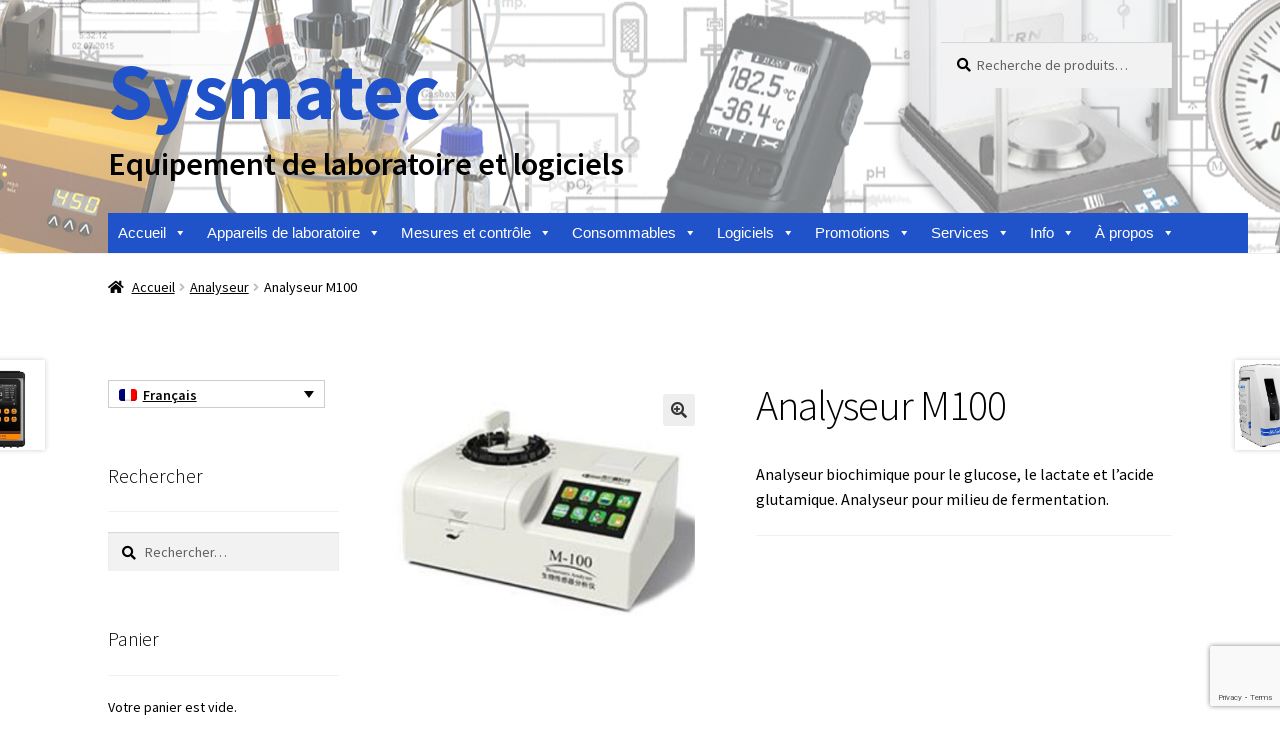

--- FILE ---
content_type: text/html; charset=UTF-8
request_url: https://sysmatec.ch/produit/analyseur-m100/
body_size: 24740
content:
<!doctype html>
<html lang="fr-FR">
<head>
<meta charset="UTF-8">
<meta name="viewport" content="width=device-width, initial-scale=1">
<link rel="profile" href="http://gmpg.org/xfn/11">
<link rel="pingback" href="https://sysmatec.ch/xmlrpc.php">

<meta name='robots' content='index, follow, max-image-preview:large, max-snippet:-1, max-video-preview:-1' />
<link rel="alternate" hreflang="en" href="https://sysmatec.ch/en/product/analyser-m100/" />
<link rel="alternate" hreflang="fr" href="https://sysmatec.ch/produit/analyseur-m100/" />
<link rel="alternate" hreflang="de" href="https://sysmatec.ch/de/Produkt/analysator-m100/" />
<link rel="alternate" hreflang="x-default" href="https://sysmatec.ch/produit/analyseur-m100/" />

	<!-- This site is optimized with the Yoast SEO plugin v26.8 - https://yoast.com/product/yoast-seo-wordpress/ -->
	<title>Analyseur M100 - Sysmatec</title>
	<meta name="description" content="Analyseur automatique permettant la mesure du glucose, lactate et l&#039;acide glutamique, par exemple dans les milieux de fermentation." />
	<link rel="canonical" href="https://sysmatec.ch/produit/analyseur-m100/" />
	<meta property="og:locale" content="fr_FR" />
	<meta property="og:type" content="article" />
	<meta property="og:title" content="Analyseur M100 - Sysmatec" />
	<meta property="og:description" content="Analyseur automatique permettant la mesure du glucose, lactate et l&#039;acide glutamique, par exemple dans les milieux de fermentation." />
	<meta property="og:url" content="https://sysmatec.ch/produit/analyseur-m100/" />
	<meta property="og:site_name" content="Sysmatec" />
	<meta property="article:modified_time" content="2021-11-28T18:03:02+00:00" />
	<meta property="og:image" content="https://sysmatec.ch/wp-content/uploads/2021/02/Analyseur_M100Sunostik.jpg" />
	<meta property="og:image:width" content="435" />
	<meta property="og:image:height" content="325" />
	<meta property="og:image:type" content="image/jpeg" />
	<meta name="twitter:card" content="summary_large_image" />
	<meta name="twitter:label1" content="Durée de lecture estimée" />
	<meta name="twitter:data1" content="1 minute" />
	<script type="application/ld+json" class="yoast-schema-graph">{"@context":"https://schema.org","@graph":[{"@type":"WebPage","@id":"https://sysmatec.ch/produit/analyseur-m100/","url":"https://sysmatec.ch/produit/analyseur-m100/","name":"Analyseur M100 - Sysmatec","isPartOf":{"@id":"https://sysmatec.ch/de/#website"},"primaryImageOfPage":{"@id":"https://sysmatec.ch/produit/analyseur-m100/#primaryimage"},"image":{"@id":"https://sysmatec.ch/produit/analyseur-m100/#primaryimage"},"thumbnailUrl":"https://sysmatec.ch/wp-content/uploads/2021/02/Analyseur_M100Sunostik.jpg","datePublished":"2021-02-20T15:46:35+00:00","dateModified":"2021-11-28T18:03:02+00:00","description":"Analyseur automatique permettant la mesure du glucose, lactate et l'acide glutamique, par exemple dans les milieux de fermentation.","breadcrumb":{"@id":"https://sysmatec.ch/produit/analyseur-m100/#breadcrumb"},"inLanguage":"fr-FR","potentialAction":[{"@type":"ReadAction","target":["https://sysmatec.ch/produit/analyseur-m100/"]}]},{"@type":"ImageObject","inLanguage":"fr-FR","@id":"https://sysmatec.ch/produit/analyseur-m100/#primaryimage","url":"https://sysmatec.ch/wp-content/uploads/2021/02/Analyseur_M100Sunostik.jpg","contentUrl":"https://sysmatec.ch/wp-content/uploads/2021/02/Analyseur_M100Sunostik.jpg","width":435,"height":325},{"@type":"BreadcrumbList","@id":"https://sysmatec.ch/produit/analyseur-m100/#breadcrumb","itemListElement":[{"@type":"ListItem","position":1,"name":"Accueil","item":"https://sysmatec.ch/"},{"@type":"ListItem","position":2,"name":"Les activités de Sysmatec","item":"https://sysmatec.ch/"},{"@type":"ListItem","position":3,"name":"Analyseur M100"}]},{"@type":"WebSite","@id":"https://sysmatec.ch/de/#website","url":"https://sysmatec.ch/de/","name":"Sysmatec","description":"Equipement de laboratoire et logiciels","publisher":{"@id":"https://sysmatec.ch/de/#organization"},"potentialAction":[{"@type":"SearchAction","target":{"@type":"EntryPoint","urlTemplate":"https://sysmatec.ch/de/?s={search_term_string}"},"query-input":{"@type":"PropertyValueSpecification","valueRequired":true,"valueName":"search_term_string"}}],"inLanguage":"fr-FR"},{"@type":"Organization","@id":"https://sysmatec.ch/de/#organization","name":"Sysmatec","url":"https://sysmatec.ch/de/","logo":{"@type":"ImageObject","inLanguage":"fr-FR","@id":"https://sysmatec.ch/de/#/schema/logo/image/","url":"https://sysmatec.ch/wp-content/uploads/2018/11/LogoSysmatec.jpg","contentUrl":"https://sysmatec.ch/wp-content/uploads/2018/11/LogoSysmatec.jpg","width":301,"height":297,"caption":"Sysmatec"},"image":{"@id":"https://sysmatec.ch/de/#/schema/logo/image/"}}]}</script>
	<!-- / Yoast SEO plugin. -->


<link rel='dns-prefetch' href='//fonts.googleapis.com' />
<link rel="alternate" type="application/rss+xml" title="Sysmatec &raquo; Flux" href="https://sysmatec.ch/feed/" />
<link rel="alternate" type="application/rss+xml" title="Sysmatec &raquo; Flux des commentaires" href="https://sysmatec.ch/comments/feed/" />
<link rel="alternate" title="oEmbed (JSON)" type="application/json+oembed" href="https://sysmatec.ch/wp-json/oembed/1.0/embed?url=https%3A%2F%2Fsysmatec.ch%2Fproduit%2Fanalyseur-m100%2F" />
<link rel="alternate" title="oEmbed (XML)" type="text/xml+oembed" href="https://sysmatec.ch/wp-json/oembed/1.0/embed?url=https%3A%2F%2Fsysmatec.ch%2Fproduit%2Fanalyseur-m100%2F&#038;format=xml" />
<style id='wp-img-auto-sizes-contain-inline-css'>
img:is([sizes=auto i],[sizes^="auto," i]){contain-intrinsic-size:3000px 1500px}
/*# sourceURL=wp-img-auto-sizes-contain-inline-css */
</style>
<style id='wp-emoji-styles-inline-css'>

	img.wp-smiley, img.emoji {
		display: inline !important;
		border: none !important;
		box-shadow: none !important;
		height: 1em !important;
		width: 1em !important;
		margin: 0 0.07em !important;
		vertical-align: -0.1em !important;
		background: none !important;
		padding: 0 !important;
	}
/*# sourceURL=wp-emoji-styles-inline-css */
</style>
<link rel='stylesheet' id='wp-block-library-css' href='https://sysmatec.ch/wp-content/plugins/gutenberg/build/styles/block-library/style.min.css?ver=22.4.0' media='all' />
<link rel='stylesheet' id='wc-blocks-style-css' href='https://sysmatec.ch/wp-content/plugins/woocommerce/assets/client/blocks/wc-blocks.css?ver=wc-10.4.3' media='all' />
<style id='global-styles-inline-css'>
:root{--wp--preset--aspect-ratio--square: 1;--wp--preset--aspect-ratio--4-3: 4/3;--wp--preset--aspect-ratio--3-4: 3/4;--wp--preset--aspect-ratio--3-2: 3/2;--wp--preset--aspect-ratio--2-3: 2/3;--wp--preset--aspect-ratio--16-9: 16/9;--wp--preset--aspect-ratio--9-16: 9/16;--wp--preset--color--black: #000000;--wp--preset--color--cyan-bluish-gray: #abb8c3;--wp--preset--color--white: #ffffff;--wp--preset--color--pale-pink: #f78da7;--wp--preset--color--vivid-red: #cf2e2e;--wp--preset--color--luminous-vivid-orange: #ff6900;--wp--preset--color--luminous-vivid-amber: #fcb900;--wp--preset--color--light-green-cyan: #7bdcb5;--wp--preset--color--vivid-green-cyan: #00d084;--wp--preset--color--pale-cyan-blue: #8ed1fc;--wp--preset--color--vivid-cyan-blue: #0693e3;--wp--preset--color--vivid-purple: #9b51e0;--wp--preset--gradient--vivid-cyan-blue-to-vivid-purple: linear-gradient(135deg,rgb(6,147,227) 0%,rgb(155,81,224) 100%);--wp--preset--gradient--light-green-cyan-to-vivid-green-cyan: linear-gradient(135deg,rgb(122,220,180) 0%,rgb(0,208,130) 100%);--wp--preset--gradient--luminous-vivid-amber-to-luminous-vivid-orange: linear-gradient(135deg,rgb(252,185,0) 0%,rgb(255,105,0) 100%);--wp--preset--gradient--luminous-vivid-orange-to-vivid-red: linear-gradient(135deg,rgb(255,105,0) 0%,rgb(207,46,46) 100%);--wp--preset--gradient--very-light-gray-to-cyan-bluish-gray: linear-gradient(135deg,rgb(238,238,238) 0%,rgb(169,184,195) 100%);--wp--preset--gradient--cool-to-warm-spectrum: linear-gradient(135deg,rgb(74,234,220) 0%,rgb(151,120,209) 20%,rgb(207,42,186) 40%,rgb(238,44,130) 60%,rgb(251,105,98) 80%,rgb(254,248,76) 100%);--wp--preset--gradient--blush-light-purple: linear-gradient(135deg,rgb(255,206,236) 0%,rgb(152,150,240) 100%);--wp--preset--gradient--blush-bordeaux: linear-gradient(135deg,rgb(254,205,165) 0%,rgb(254,45,45) 50%,rgb(107,0,62) 100%);--wp--preset--gradient--luminous-dusk: linear-gradient(135deg,rgb(255,203,112) 0%,rgb(199,81,192) 50%,rgb(65,88,208) 100%);--wp--preset--gradient--pale-ocean: linear-gradient(135deg,rgb(255,245,203) 0%,rgb(182,227,212) 50%,rgb(51,167,181) 100%);--wp--preset--gradient--electric-grass: linear-gradient(135deg,rgb(202,248,128) 0%,rgb(113,206,126) 100%);--wp--preset--gradient--midnight: linear-gradient(135deg,rgb(2,3,129) 0%,rgb(40,116,252) 100%);--wp--preset--font-size--small: 14px;--wp--preset--font-size--medium: 23px;--wp--preset--font-size--large: 26px;--wp--preset--font-size--x-large: 42px;--wp--preset--font-size--normal: 16px;--wp--preset--font-size--huge: 37px;--wp--preset--spacing--20: 0.44rem;--wp--preset--spacing--30: 0.67rem;--wp--preset--spacing--40: 1rem;--wp--preset--spacing--50: 1.5rem;--wp--preset--spacing--60: 2.25rem;--wp--preset--spacing--70: 3.38rem;--wp--preset--spacing--80: 5.06rem;--wp--preset--shadow--natural: 6px 6px 9px rgba(0, 0, 0, 0.2);--wp--preset--shadow--deep: 12px 12px 50px rgba(0, 0, 0, 0.4);--wp--preset--shadow--sharp: 6px 6px 0px rgba(0, 0, 0, 0.2);--wp--preset--shadow--outlined: 6px 6px 0px -3px rgb(255, 255, 255), 6px 6px rgb(0, 0, 0);--wp--preset--shadow--crisp: 6px 6px 0px rgb(0, 0, 0);}:where(body) { margin: 0; }:where(.wp-site-blocks) > * { margin-block-start: 24px; margin-block-end: 0; }:where(.wp-site-blocks) > :first-child { margin-block-start: 0; }:where(.wp-site-blocks) > :last-child { margin-block-end: 0; }:root { --wp--style--block-gap: 24px; }:root :where(.is-layout-flow) > :first-child{margin-block-start: 0;}:root :where(.is-layout-flow) > :last-child{margin-block-end: 0;}:root :where(.is-layout-flow) > *{margin-block-start: 24px;margin-block-end: 0;}:root :where(.is-layout-constrained) > :first-child{margin-block-start: 0;}:root :where(.is-layout-constrained) > :last-child{margin-block-end: 0;}:root :where(.is-layout-constrained) > *{margin-block-start: 24px;margin-block-end: 0;}:root :where(.is-layout-flex){gap: 24px;}:root :where(.is-layout-grid){gap: 24px;}body .is-layout-flex{display: flex;}.is-layout-flex{flex-wrap: wrap;align-items: center;}.is-layout-flex > :is(*, div){margin: 0;}body .is-layout-grid{display: grid;}.is-layout-grid > :is(*, div){margin: 0;}body{padding-top: 0px;padding-right: 0px;padding-bottom: 0px;padding-left: 0px;}a:where(:not(.wp-element-button)){text-decoration: underline;}:root :where(.wp-element-button, .wp-block-button__link){background-color: #32373c;border-width: 0;color: #fff;font-family: inherit;font-size: inherit;font-style: inherit;font-weight: inherit;letter-spacing: inherit;line-height: inherit;padding-top: calc(0.667em + 2px);padding-right: calc(1.333em + 2px);padding-bottom: calc(0.667em + 2px);padding-left: calc(1.333em + 2px);text-decoration: none;text-transform: inherit;}.has-black-color{color: var(--wp--preset--color--black) !important;}.has-cyan-bluish-gray-color{color: var(--wp--preset--color--cyan-bluish-gray) !important;}.has-white-color{color: var(--wp--preset--color--white) !important;}.has-pale-pink-color{color: var(--wp--preset--color--pale-pink) !important;}.has-vivid-red-color{color: var(--wp--preset--color--vivid-red) !important;}.has-luminous-vivid-orange-color{color: var(--wp--preset--color--luminous-vivid-orange) !important;}.has-luminous-vivid-amber-color{color: var(--wp--preset--color--luminous-vivid-amber) !important;}.has-light-green-cyan-color{color: var(--wp--preset--color--light-green-cyan) !important;}.has-vivid-green-cyan-color{color: var(--wp--preset--color--vivid-green-cyan) !important;}.has-pale-cyan-blue-color{color: var(--wp--preset--color--pale-cyan-blue) !important;}.has-vivid-cyan-blue-color{color: var(--wp--preset--color--vivid-cyan-blue) !important;}.has-vivid-purple-color{color: var(--wp--preset--color--vivid-purple) !important;}.has-black-background-color{background-color: var(--wp--preset--color--black) !important;}.has-cyan-bluish-gray-background-color{background-color: var(--wp--preset--color--cyan-bluish-gray) !important;}.has-white-background-color{background-color: var(--wp--preset--color--white) !important;}.has-pale-pink-background-color{background-color: var(--wp--preset--color--pale-pink) !important;}.has-vivid-red-background-color{background-color: var(--wp--preset--color--vivid-red) !important;}.has-luminous-vivid-orange-background-color{background-color: var(--wp--preset--color--luminous-vivid-orange) !important;}.has-luminous-vivid-amber-background-color{background-color: var(--wp--preset--color--luminous-vivid-amber) !important;}.has-light-green-cyan-background-color{background-color: var(--wp--preset--color--light-green-cyan) !important;}.has-vivid-green-cyan-background-color{background-color: var(--wp--preset--color--vivid-green-cyan) !important;}.has-pale-cyan-blue-background-color{background-color: var(--wp--preset--color--pale-cyan-blue) !important;}.has-vivid-cyan-blue-background-color{background-color: var(--wp--preset--color--vivid-cyan-blue) !important;}.has-vivid-purple-background-color{background-color: var(--wp--preset--color--vivid-purple) !important;}.has-black-border-color{border-color: var(--wp--preset--color--black) !important;}.has-cyan-bluish-gray-border-color{border-color: var(--wp--preset--color--cyan-bluish-gray) !important;}.has-white-border-color{border-color: var(--wp--preset--color--white) !important;}.has-pale-pink-border-color{border-color: var(--wp--preset--color--pale-pink) !important;}.has-vivid-red-border-color{border-color: var(--wp--preset--color--vivid-red) !important;}.has-luminous-vivid-orange-border-color{border-color: var(--wp--preset--color--luminous-vivid-orange) !important;}.has-luminous-vivid-amber-border-color{border-color: var(--wp--preset--color--luminous-vivid-amber) !important;}.has-light-green-cyan-border-color{border-color: var(--wp--preset--color--light-green-cyan) !important;}.has-vivid-green-cyan-border-color{border-color: var(--wp--preset--color--vivid-green-cyan) !important;}.has-pale-cyan-blue-border-color{border-color: var(--wp--preset--color--pale-cyan-blue) !important;}.has-vivid-cyan-blue-border-color{border-color: var(--wp--preset--color--vivid-cyan-blue) !important;}.has-vivid-purple-border-color{border-color: var(--wp--preset--color--vivid-purple) !important;}.has-vivid-cyan-blue-to-vivid-purple-gradient-background{background: var(--wp--preset--gradient--vivid-cyan-blue-to-vivid-purple) !important;}.has-light-green-cyan-to-vivid-green-cyan-gradient-background{background: var(--wp--preset--gradient--light-green-cyan-to-vivid-green-cyan) !important;}.has-luminous-vivid-amber-to-luminous-vivid-orange-gradient-background{background: var(--wp--preset--gradient--luminous-vivid-amber-to-luminous-vivid-orange) !important;}.has-luminous-vivid-orange-to-vivid-red-gradient-background{background: var(--wp--preset--gradient--luminous-vivid-orange-to-vivid-red) !important;}.has-very-light-gray-to-cyan-bluish-gray-gradient-background{background: var(--wp--preset--gradient--very-light-gray-to-cyan-bluish-gray) !important;}.has-cool-to-warm-spectrum-gradient-background{background: var(--wp--preset--gradient--cool-to-warm-spectrum) !important;}.has-blush-light-purple-gradient-background{background: var(--wp--preset--gradient--blush-light-purple) !important;}.has-blush-bordeaux-gradient-background{background: var(--wp--preset--gradient--blush-bordeaux) !important;}.has-luminous-dusk-gradient-background{background: var(--wp--preset--gradient--luminous-dusk) !important;}.has-pale-ocean-gradient-background{background: var(--wp--preset--gradient--pale-ocean) !important;}.has-electric-grass-gradient-background{background: var(--wp--preset--gradient--electric-grass) !important;}.has-midnight-gradient-background{background: var(--wp--preset--gradient--midnight) !important;}.has-small-font-size{font-size: var(--wp--preset--font-size--small) !important;}.has-medium-font-size{font-size: var(--wp--preset--font-size--medium) !important;}.has-large-font-size{font-size: var(--wp--preset--font-size--large) !important;}.has-x-large-font-size{font-size: var(--wp--preset--font-size--x-large) !important;}.has-normal-font-size{font-size: var(--wp--preset--font-size--normal) !important;}.has-huge-font-size{font-size: var(--wp--preset--font-size--huge) !important;}
/*# sourceURL=global-styles-inline-css */
</style>

<style id='classic-theme-styles-inline-css'>
.wp-block-button__link{background-color:#32373c;border-radius:9999px;box-shadow:none;color:#fff;font-size:1.125em;padding:calc(.667em + 2px) calc(1.333em + 2px);text-decoration:none}.wp-block-file__button{background:#32373c;color:#fff}.wp-block-accordion-heading{margin:0}.wp-block-accordion-heading__toggle{background-color:inherit!important;color:inherit!important}.wp-block-accordion-heading__toggle:not(:focus-visible){outline:none}.wp-block-accordion-heading__toggle:focus,.wp-block-accordion-heading__toggle:hover{background-color:inherit!important;border:none;box-shadow:none;color:inherit;padding:var(--wp--preset--spacing--20,1em) 0;text-decoration:none}.wp-block-accordion-heading__toggle:focus-visible{outline:auto;outline-offset:0}
/*# sourceURL=https://sysmatec.ch/wp-content/plugins/gutenberg/build/styles/block-library/classic.min.css */
</style>
<link rel='stylesheet' id='storefront-gutenberg-blocks-css' href='https://sysmatec.ch/wp-content/themes/storefront/assets/css/base/gutenberg-blocks.css?ver=4.6.2' media='all' />
<style id='storefront-gutenberg-blocks-inline-css'>

				.wp-block-button__link:not(.has-text-color) {
					color: #333333;
				}

				.wp-block-button__link:not(.has-text-color):hover,
				.wp-block-button__link:not(.has-text-color):focus,
				.wp-block-button__link:not(.has-text-color):active {
					color: #333333;
				}

				.wp-block-button__link:not(.has-background) {
					background-color: #eeeeee;
				}

				.wp-block-button__link:not(.has-background):hover,
				.wp-block-button__link:not(.has-background):focus,
				.wp-block-button__link:not(.has-background):active {
					border-color: #d5d5d5;
					background-color: #d5d5d5;
				}

				.wc-block-grid__products .wc-block-grid__product .wp-block-button__link {
					background-color: #eeeeee;
					border-color: #eeeeee;
					color: #333333;
				}

				.wp-block-quote footer,
				.wp-block-quote cite,
				.wp-block-quote__citation {
					color: #000000;
				}

				.wp-block-pullquote cite,
				.wp-block-pullquote footer,
				.wp-block-pullquote__citation {
					color: #000000;
				}

				.wp-block-image figcaption {
					color: #000000;
				}

				.wp-block-separator.is-style-dots::before {
					color: #000000;
				}

				.wp-block-file a.wp-block-file__button {
					color: #333333;
					background-color: #eeeeee;
					border-color: #eeeeee;
				}

				.wp-block-file a.wp-block-file__button:hover,
				.wp-block-file a.wp-block-file__button:focus,
				.wp-block-file a.wp-block-file__button:active {
					color: #333333;
					background-color: #d5d5d5;
				}

				.wp-block-code,
				.wp-block-preformatted pre {
					color: #000000;
				}

				.wp-block-table:not( .has-background ):not( .is-style-stripes ) tbody tr:nth-child(2n) td {
					background-color: #fdfdfd;
				}

				.wp-block-cover .wp-block-cover__inner-container h1:not(.has-text-color),
				.wp-block-cover .wp-block-cover__inner-container h2:not(.has-text-color),
				.wp-block-cover .wp-block-cover__inner-container h3:not(.has-text-color),
				.wp-block-cover .wp-block-cover__inner-container h4:not(.has-text-color),
				.wp-block-cover .wp-block-cover__inner-container h5:not(.has-text-color),
				.wp-block-cover .wp-block-cover__inner-container h6:not(.has-text-color) {
					color: #000000;
				}

				div.wc-block-components-price-slider__range-input-progress,
				.rtl .wc-block-components-price-slider__range-input-progress {
					--range-color: #8224e3;
				}

				/* Target only IE11 */
				@media all and (-ms-high-contrast: none), (-ms-high-contrast: active) {
					.wc-block-components-price-slider__range-input-progress {
						background: #8224e3;
					}
				}

				.wc-block-components-button:not(.is-link) {
					background-color: #333333;
					color: #ffffff;
				}

				.wc-block-components-button:not(.is-link):hover,
				.wc-block-components-button:not(.is-link):focus,
				.wc-block-components-button:not(.is-link):active {
					background-color: #1a1a1a;
					color: #ffffff;
				}

				.wc-block-components-button:not(.is-link):disabled {
					background-color: #333333;
					color: #ffffff;
				}

				.wc-block-cart__submit-container {
					background-color: #ffffff;
				}

				.wc-block-cart__submit-container::before {
					color: rgba(220,220,220,0.5);
				}

				.wc-block-components-order-summary-item__quantity {
					background-color: #ffffff;
					border-color: #000000;
					box-shadow: 0 0 0 2px #ffffff;
					color: #000000;
				}
			
/*# sourceURL=storefront-gutenberg-blocks-inline-css */
</style>
<link rel='stylesheet' id='contact-form-7-css' href='https://sysmatec.ch/wp-content/plugins/contact-form-7/includes/css/styles.css?ver=6.1.4' media='all' />
<link rel='stylesheet' id='photoswipe-css' href='https://sysmatec.ch/wp-content/plugins/woocommerce/assets/css/photoswipe/photoswipe.min.css?ver=10.4.3' media='all' />
<link rel='stylesheet' id='photoswipe-default-skin-css' href='https://sysmatec.ch/wp-content/plugins/woocommerce/assets/css/photoswipe/default-skin/default-skin.min.css?ver=10.4.3' media='all' />
<style id='woocommerce-inline-inline-css'>
.woocommerce form .form-row .required { visibility: visible; }
/*# sourceURL=woocommerce-inline-inline-css */
</style>
<link rel='stylesheet' id='wpml-legacy-dropdown-0-css' href='https://sysmatec.ch/wp-content/plugins/sitepress-multilingual-cms/templates/language-switchers/legacy-dropdown/style.min.css?ver=1' media='all' />
<link rel='stylesheet' id='megamenu-css' href='https://sysmatec.ch/wp-content/uploads/maxmegamenu/style_fr.css?ver=3867bd' media='all' />
<link rel='stylesheet' id='dashicons-css' href='https://sysmatec.ch/wp-includes/css/dashicons.min.css?ver=6.9' media='all' />
<link rel='stylesheet' id='storefront-style-css' href='https://sysmatec.ch/wp-content/themes/storefront/style.css?ver=4.6.2' media='all' />
<style id='storefront-style-inline-css'>

			.main-navigation ul li a,
			.site-title a,
			ul.menu li a,
			.site-branding h1 a,
			button.menu-toggle,
			button.menu-toggle:hover,
			.handheld-navigation .dropdown-toggle {
				color: #2052c9;
			}

			button.menu-toggle,
			button.menu-toggle:hover {
				border-color: #2052c9;
			}

			.main-navigation ul li a:hover,
			.main-navigation ul li:hover > a,
			.site-title a:hover,
			.site-header ul.menu li.current-menu-item > a {
				color: #6193ff;
			}

			table:not( .has-background ) th {
				background-color: #f8f8f8;
			}

			table:not( .has-background ) tbody td {
				background-color: #fdfdfd;
			}

			table:not( .has-background ) tbody tr:nth-child(2n) td,
			fieldset,
			fieldset legend {
				background-color: #fbfbfb;
			}

			.site-header,
			.secondary-navigation ul ul,
			.main-navigation ul.menu > li.menu-item-has-children:after,
			.secondary-navigation ul.menu ul,
			.storefront-handheld-footer-bar,
			.storefront-handheld-footer-bar ul li > a,
			.storefront-handheld-footer-bar ul li.search .site-search,
			button.menu-toggle,
			button.menu-toggle:hover {
				background-color: #ffffff;
			}

			p.site-description,
			.site-header,
			.storefront-handheld-footer-bar {
				color: #000000;
			}

			button.menu-toggle:after,
			button.menu-toggle:before,
			button.menu-toggle span:before {
				background-color: #2052c9;
			}

			h1, h2, h3, h4, h5, h6, .wc-block-grid__product-title {
				color: #000000;
			}

			.widget h1 {
				border-bottom-color: #000000;
			}

			body,
			.secondary-navigation a {
				color: #000000;
			}

			.widget-area .widget a,
			.hentry .entry-header .posted-on a,
			.hentry .entry-header .post-author a,
			.hentry .entry-header .post-comments a,
			.hentry .entry-header .byline a {
				color: #050505;
			}

			a {
				color: #8224e3;
			}

			a:focus,
			button:focus,
			.button.alt:focus,
			input:focus,
			textarea:focus,
			input[type="button"]:focus,
			input[type="reset"]:focus,
			input[type="submit"]:focus,
			input[type="email"]:focus,
			input[type="tel"]:focus,
			input[type="url"]:focus,
			input[type="password"]:focus,
			input[type="search"]:focus {
				outline-color: #8224e3;
			}

			button, input[type="button"], input[type="reset"], input[type="submit"], .button, .widget a.button {
				background-color: #eeeeee;
				border-color: #eeeeee;
				color: #333333;
			}

			button:hover, input[type="button"]:hover, input[type="reset"]:hover, input[type="submit"]:hover, .button:hover, .widget a.button:hover {
				background-color: #d5d5d5;
				border-color: #d5d5d5;
				color: #333333;
			}

			button.alt, input[type="button"].alt, input[type="reset"].alt, input[type="submit"].alt, .button.alt, .widget-area .widget a.button.alt {
				background-color: #333333;
				border-color: #333333;
				color: #ffffff;
			}

			button.alt:hover, input[type="button"].alt:hover, input[type="reset"].alt:hover, input[type="submit"].alt:hover, .button.alt:hover, .widget-area .widget a.button.alt:hover {
				background-color: #1a1a1a;
				border-color: #1a1a1a;
				color: #ffffff;
			}

			.pagination .page-numbers li .page-numbers.current {
				background-color: #e6e6e6;
				color: #000000;
			}

			#comments .comment-list .comment-content .comment-text {
				background-color: #f8f8f8;
			}

			.site-footer {
				background-color: #f0f0f0;
				color: #000000;
			}

			.site-footer a:not(.button):not(.components-button) {
				color: #8224e3;
			}

			.site-footer .storefront-handheld-footer-bar a:not(.button):not(.components-button) {
				color: #2052c9;
			}

			.site-footer h1, .site-footer h2, .site-footer h3, .site-footer h4, .site-footer h5, .site-footer h6, .site-footer .widget .widget-title, .site-footer .widget .widgettitle {
				color: #333333;
			}

			.page-template-template-homepage.has-post-thumbnail .type-page.has-post-thumbnail .entry-title {
				color: #000000;
			}

			.page-template-template-homepage.has-post-thumbnail .type-page.has-post-thumbnail .entry-content {
				color: #000000;
			}

			@media screen and ( min-width: 768px ) {
				.secondary-navigation ul.menu a:hover {
					color: #191919;
				}

				.secondary-navigation ul.menu a {
					color: #000000;
				}

				.main-navigation ul.menu ul.sub-menu,
				.main-navigation ul.nav-menu ul.children {
					background-color: #f0f0f0;
				}

				.site-header {
					border-bottom-color: #f0f0f0;
				}
			}
/*# sourceURL=storefront-style-inline-css */
</style>
<link rel='stylesheet' id='storefront-icons-css' href='https://sysmatec.ch/wp-content/themes/storefront/assets/css/base/icons.css?ver=4.6.2' media='all' />
<link rel='stylesheet' id='storefront-fonts-css' href='https://fonts.googleapis.com/css?family=Source+Sans+Pro%3A400%2C300%2C300italic%2C400italic%2C600%2C700%2C900&#038;subset=latin%2Clatin-ext&#038;ver=4.6.2' media='all' />
<link rel='stylesheet' id='storefront-woocommerce-style-css' href='https://sysmatec.ch/wp-content/themes/storefront/assets/css/woocommerce/woocommerce.css?ver=4.6.2' media='all' />
<style id='storefront-woocommerce-style-inline-css'>
@font-face {
				font-family: star;
				src: url(https://sysmatec.ch/wp-content/plugins/woocommerce/assets/fonts/star.eot);
				src:
					url(https://sysmatec.ch/wp-content/plugins/woocommerce/assets/fonts/star.eot?#iefix) format("embedded-opentype"),
					url(https://sysmatec.ch/wp-content/plugins/woocommerce/assets/fonts/star.woff) format("woff"),
					url(https://sysmatec.ch/wp-content/plugins/woocommerce/assets/fonts/star.ttf) format("truetype"),
					url(https://sysmatec.ch/wp-content/plugins/woocommerce/assets/fonts/star.svg#star) format("svg");
				font-weight: 400;
				font-style: normal;
			}
			@font-face {
				font-family: WooCommerce;
				src: url(https://sysmatec.ch/wp-content/plugins/woocommerce/assets/fonts/WooCommerce.eot);
				src:
					url(https://sysmatec.ch/wp-content/plugins/woocommerce/assets/fonts/WooCommerce.eot?#iefix) format("embedded-opentype"),
					url(https://sysmatec.ch/wp-content/plugins/woocommerce/assets/fonts/WooCommerce.woff) format("woff"),
					url(https://sysmatec.ch/wp-content/plugins/woocommerce/assets/fonts/WooCommerce.ttf) format("truetype"),
					url(https://sysmatec.ch/wp-content/plugins/woocommerce/assets/fonts/WooCommerce.svg#WooCommerce) format("svg");
				font-weight: 400;
				font-style: normal;
			}

			a.cart-contents,
			.site-header-cart .widget_shopping_cart a {
				color: #2052c9;
			}

			a.cart-contents:hover,
			.site-header-cart .widget_shopping_cart a:hover,
			.site-header-cart:hover > li > a {
				color: #6193ff;
			}

			table.cart td.product-remove,
			table.cart td.actions {
				border-top-color: #ffffff;
			}

			.storefront-handheld-footer-bar ul li.cart .count {
				background-color: #2052c9;
				color: #ffffff;
				border-color: #ffffff;
			}

			.woocommerce-tabs ul.tabs li.active a,
			ul.products li.product .price,
			.onsale,
			.wc-block-grid__product-onsale,
			.widget_search form:before,
			.widget_product_search form:before {
				color: #000000;
			}

			.woocommerce-breadcrumb a,
			a.woocommerce-review-link,
			.product_meta a {
				color: #050505;
			}

			.wc-block-grid__product-onsale,
			.onsale {
				border-color: #000000;
			}

			.star-rating span:before,
			.quantity .plus, .quantity .minus,
			p.stars a:hover:after,
			p.stars a:after,
			.star-rating span:before,
			#payment .payment_methods li input[type=radio]:first-child:checked+label:before {
				color: #8224e3;
			}

			.widget_price_filter .ui-slider .ui-slider-range,
			.widget_price_filter .ui-slider .ui-slider-handle {
				background-color: #8224e3;
			}

			.order_details {
				background-color: #f8f8f8;
			}

			.order_details > li {
				border-bottom: 1px dotted #e3e3e3;
			}

			.order_details:before,
			.order_details:after {
				background: -webkit-linear-gradient(transparent 0,transparent 0),-webkit-linear-gradient(135deg,#f8f8f8 33.33%,transparent 33.33%),-webkit-linear-gradient(45deg,#f8f8f8 33.33%,transparent 33.33%)
			}

			#order_review {
				background-color: #ffffff;
			}

			#payment .payment_methods > li .payment_box,
			#payment .place-order {
				background-color: #fafafa;
			}

			#payment .payment_methods > li:not(.woocommerce-notice) {
				background-color: #f5f5f5;
			}

			#payment .payment_methods > li:not(.woocommerce-notice):hover {
				background-color: #f0f0f0;
			}

			.woocommerce-pagination .page-numbers li .page-numbers.current {
				background-color: #e6e6e6;
				color: #000000;
			}

			.wc-block-grid__product-onsale,
			.onsale,
			.woocommerce-pagination .page-numbers li .page-numbers:not(.current) {
				color: #000000;
			}

			p.stars a:before,
			p.stars a:hover~a:before,
			p.stars.selected a.active~a:before {
				color: #000000;
			}

			p.stars.selected a.active:before,
			p.stars:hover a:before,
			p.stars.selected a:not(.active):before,
			p.stars.selected a.active:before {
				color: #8224e3;
			}

			.single-product div.product .woocommerce-product-gallery .woocommerce-product-gallery__trigger {
				background-color: #eeeeee;
				color: #333333;
			}

			.single-product div.product .woocommerce-product-gallery .woocommerce-product-gallery__trigger:hover {
				background-color: #d5d5d5;
				border-color: #d5d5d5;
				color: #333333;
			}

			.button.added_to_cart:focus,
			.button.wc-forward:focus {
				outline-color: #8224e3;
			}

			.added_to_cart,
			.site-header-cart .widget_shopping_cart a.button,
			.wc-block-grid__products .wc-block-grid__product .wp-block-button__link {
				background-color: #eeeeee;
				border-color: #eeeeee;
				color: #333333;
			}

			.added_to_cart:hover,
			.site-header-cart .widget_shopping_cart a.button:hover,
			.wc-block-grid__products .wc-block-grid__product .wp-block-button__link:hover {
				background-color: #d5d5d5;
				border-color: #d5d5d5;
				color: #333333;
			}

			.added_to_cart.alt, .added_to_cart, .widget a.button.checkout {
				background-color: #333333;
				border-color: #333333;
				color: #ffffff;
			}

			.added_to_cart.alt:hover, .added_to_cart:hover, .widget a.button.checkout:hover {
				background-color: #1a1a1a;
				border-color: #1a1a1a;
				color: #ffffff;
			}

			.button.loading {
				color: #eeeeee;
			}

			.button.loading:hover {
				background-color: #eeeeee;
			}

			.button.loading:after {
				color: #333333;
			}

			@media screen and ( min-width: 768px ) {
				.site-header-cart .widget_shopping_cart,
				.site-header .product_list_widget li .quantity {
					color: #000000;
				}

				.site-header-cart .widget_shopping_cart .buttons,
				.site-header-cart .widget_shopping_cart .total {
					background-color: #f5f5f5;
				}

				.site-header-cart .widget_shopping_cart {
					background-color: #f0f0f0;
				}
			}
				.storefront-product-pagination a {
					color: #000000;
					background-color: #ffffff;
				}
				.storefront-sticky-add-to-cart {
					color: #000000;
					background-color: #ffffff;
				}

				.storefront-sticky-add-to-cart a:not(.button) {
					color: #2052c9;
				}
/*# sourceURL=storefront-woocommerce-style-inline-css */
</style>
<link rel='stylesheet' id='storefront-woocommerce-brands-style-css' href='https://sysmatec.ch/wp-content/themes/storefront/assets/css/woocommerce/extensions/brands.css?ver=4.6.2' media='all' />
<script src="https://sysmatec.ch/wp-includes/js/jquery/jquery.min.js?ver=3.7.1" id="jquery-core-js"></script>
<script src="https://sysmatec.ch/wp-includes/js/jquery/jquery-migrate.min.js?ver=3.4.1" id="jquery-migrate-js"></script>
<script src="https://sysmatec.ch/wp-content/plugins/woocommerce/assets/js/zoom/jquery.zoom.min.js?ver=1.7.21-wc.10.4.3" id="wc-zoom-js" defer data-wp-strategy="defer"></script>
<script src="https://sysmatec.ch/wp-content/plugins/woocommerce/assets/js/flexslider/jquery.flexslider.min.js?ver=2.7.2-wc.10.4.3" id="wc-flexslider-js" defer data-wp-strategy="defer"></script>
<script src="https://sysmatec.ch/wp-content/plugins/woocommerce/assets/js/photoswipe/photoswipe.min.js?ver=4.1.1-wc.10.4.3" id="wc-photoswipe-js" defer data-wp-strategy="defer"></script>
<script src="https://sysmatec.ch/wp-content/plugins/woocommerce/assets/js/photoswipe/photoswipe-ui-default.min.js?ver=4.1.1-wc.10.4.3" id="wc-photoswipe-ui-default-js" defer data-wp-strategy="defer"></script>
<script id="wc-single-product-js-extra">
var wc_single_product_params = {"i18n_required_rating_text":"Veuillez s\u00e9lectionner une note","i18n_rating_options":["1\u00a0\u00e9toile sur 5","2\u00a0\u00e9toiles sur 5","3\u00a0\u00e9toiles sur 5","4\u00a0\u00e9toiles sur 5","5\u00a0\u00e9toiles sur 5"],"i18n_product_gallery_trigger_text":"Voir la galerie d\u2019images en plein \u00e9cran","review_rating_required":"no","flexslider":{"rtl":false,"animation":"slide","smoothHeight":true,"directionNav":false,"controlNav":"thumbnails","slideshow":false,"animationSpeed":500,"animationLoop":false,"allowOneSlide":false},"zoom_enabled":"1","zoom_options":[],"photoswipe_enabled":"1","photoswipe_options":{"shareEl":false,"closeOnScroll":false,"history":false,"hideAnimationDuration":0,"showAnimationDuration":0},"flexslider_enabled":"1"};
//# sourceURL=wc-single-product-js-extra
</script>
<script src="https://sysmatec.ch/wp-content/plugins/woocommerce/assets/js/frontend/single-product.min.js?ver=10.4.3" id="wc-single-product-js" defer data-wp-strategy="defer"></script>
<script src="https://sysmatec.ch/wp-content/plugins/woocommerce/assets/js/jquery-blockui/jquery.blockUI.min.js?ver=2.7.0-wc.10.4.3" id="wc-jquery-blockui-js" defer data-wp-strategy="defer"></script>
<script src="https://sysmatec.ch/wp-content/plugins/woocommerce/assets/js/js-cookie/js.cookie.min.js?ver=2.1.4-wc.10.4.3" id="wc-js-cookie-js" defer data-wp-strategy="defer"></script>
<script id="woocommerce-js-extra">
var woocommerce_params = {"ajax_url":"/wp-admin/admin-ajax.php","wc_ajax_url":"/?wc-ajax=%%endpoint%%","i18n_password_show":"Afficher le mot de passe","i18n_password_hide":"Masquer le mot de passe"};
//# sourceURL=woocommerce-js-extra
</script>
<script src="https://sysmatec.ch/wp-content/plugins/woocommerce/assets/js/frontend/woocommerce.min.js?ver=10.4.3" id="woocommerce-js" defer data-wp-strategy="defer"></script>
<script src="https://sysmatec.ch/wp-content/plugins/sitepress-multilingual-cms/templates/language-switchers/legacy-dropdown/script.min.js?ver=1" id="wpml-legacy-dropdown-0-js"></script>
<script id="wc-cart-fragments-js-extra">
var wc_cart_fragments_params = {"ajax_url":"/wp-admin/admin-ajax.php","wc_ajax_url":"/?wc-ajax=%%endpoint%%","cart_hash_key":"wc_cart_hash_dc407d2f04462ab5a5aaa8833e6d7edf-fr","fragment_name":"wc_fragments_dc407d2f04462ab5a5aaa8833e6d7edf","request_timeout":"5000"};
//# sourceURL=wc-cart-fragments-js-extra
</script>
<script src="https://sysmatec.ch/wp-content/plugins/woocommerce/assets/js/frontend/cart-fragments.min.js?ver=10.4.3" id="wc-cart-fragments-js" defer data-wp-strategy="defer"></script>
<link rel="https://api.w.org/" href="https://sysmatec.ch/wp-json/" /><link rel="alternate" title="JSON" type="application/json" href="https://sysmatec.ch/wp-json/wp/v2/product/22136" /><link rel="EditURI" type="application/rsd+xml" title="RSD" href="https://sysmatec.ch/xmlrpc.php?rsd" />
<meta name="generator" content="WordPress 6.9" />
<meta name="generator" content="WooCommerce 10.4.3" />
<link rel='shortlink' href='https://sysmatec.ch/?p=22136' />
<meta name="generator" content="WPML ver:4.8.6 stt:1,4,3;" />
	<noscript><style>.woocommerce-product-gallery{ opacity: 1 !important; }</style></noscript>
	<link rel="icon" href="https://sysmatec.ch/wp-content/uploads/2019/10/LogoSysmatec-1.gif" sizes="32x32" />
<link rel="icon" href="https://sysmatec.ch/wp-content/uploads/2019/10/LogoSysmatec-1.gif" sizes="192x192" />
<link rel="apple-touch-icon" href="https://sysmatec.ch/wp-content/uploads/2019/10/LogoSysmatec-1.gif" />
<meta name="msapplication-TileImage" content="https://sysmatec.ch/wp-content/uploads/2019/10/LogoSysmatec-1.gif" />
		<style id="wp-custom-css">
			/*.storefront-primary-navigation{display:none} 
/* hauteur banner*/
/*@media all and (min-width:768px)
.site-header {
    padding-top: 3em;
    padding-bottom: 0px;
}*/
/* taille police Sysmatec */
.site-branding .site-title {
    font-size: 5em !important;
    letter-spacing: -1px;
    margin: 0;
}
/* taille description du site */
.site-branding .site-description {
    font-size: 2em!important;
    font-weight: 600;
}

/*supprimer le panier */
.woocommerce-active .site-header .site-header-cart { display: none; }

/*largeur du menu **/
#mega-menu-wrap-primary {
    width: 145% !important;
}

/*@media all and (min-width:768px)
.woocommerce-tabs ul.tabs {
    width: 16%;
    float: left;
    margin-right: 0%;
}
*/

/*@media all and (min-width:768px)
.woocommerce-tabs .panel {
    width: 81%;
    float: right;
    margin-right: 0px;
    margin-top: 0px;
}
*/

/*
#woocommerce-coupon-data ul.wc-tabs li a::before, #woocommerce-product-data ul.wc-tabs li a::before, .woocommerce ul.wc-tabs li a::before {
    font-family: Dashicons;
    speak: none;
    font-weight: 400;
    font-variant: normal;
    text-transform: none;
    line-height: 1;
    -webkit-font-smoothing: antialiased;
    content: "";
    text-decoration: none;
}*/

/* désactiver le prix
ul.products li.product .price {
    /*display: block;
    color: #43454b;
    font-weight: 400;
    margin-bottom: 1rem;*/
    visibility: hidden;
}



/*
.woocommerce-tabs .panel {
    width: 99.7058823529%;
    float: left;
    margin-right: 0;
    margin-top: 0;
}*/

 /* */
.woocommerce-tabs ul.tabs.wc-tabs {
   width: 0%;  !important;
	visibility: hidden;
} 

/* enlever le terme description et
 * information dans le détail des produits */
.woocommerce-tabs ul.tabs {
	  width:0% !important;
	  margin-right: 0%!important;
    list-style: none;
    margin-left: 0px;
    text-align: left;
    border-top: 1px solid rgba(0,0,0,.05);
	 visibility: hidden;  !important;
}


/* position de la description du produit */
.woocommerce-tabs .panel {
    width: 100% !important;
    float: left !important;
    margin-right: 20px;
    margin-top: -180px;
}

/*
  .woocommerce-tabs ul.tabs {
        width: 0%; !important;
        float: left;
        margin-right: 5.8823529412%;
    }*/

 
/* position de la description du produit */
.woocommerce-tabs .panel {
     width: 100%; !important;
     float: left; !important;
     margin-right: 0;
     margin-top: 0;
}

/* supression SKU et catégorie*/
.single-product div.product .product_meta .posted_in, .single-product div.product .product_meta .sku_wrapper, .single-product div.product .product_meta .tagged_as {
    display: block;
    visibility: hidden;
}

/* suppression ligne 'publié par dans les pages
.hentry .entry-header .posted-on, .hentry .entry-header .post-author, .hentry .entry-header .post-comments, .hentry .entry-header .byline {
       display: none;
}*/

/* supprimer l'affichage de la catégorie dans les nouvelles (info)
.cat-links, .tags-links {
    display: none;
}*/

/**/
/*en dessous laisseer désactivé*/
/* désactiver le bouton panier
button:hover, input[type='button']:hover, input[type='reset']:hover, input[type='submit']:hover, .button:hover, .widget a.button:hover {
    background-color: #d5d5d5;
    border-color: #d5d5d5;
    color: #333333;
	
    visibility: hidden !important;
}

.added_to_cart:hover, .button:hover, button:hover, input[type=button]:hover, input[type=reset]:hover, input[type=submit]:hover {
    color: #fff;
	
    visibility: hidden;
}

*/
/*
.added_to_cart, .button, button, input[type=button], input[type=reset], input[type=submit] {
    border: 0;
    background: 0 0;
    background-color: #43454b;
    border-color: #43454b;
    color: #fff;
    cursor: pointer;
    padding: .6180469716em 1.41575em;
    text-decoration: none;
    font-weight: 600;
    text-shadow: none;
    display: inline-block;
    outline: 0;
    -webkit-appearance: none;
    border-radius: 0;
    visibility: hidden;
}
*/
		</style>
		<style type="text/css">/** Mega Menu CSS: fs **/</style>
</head>

<body class="wp-singular product-template-default single single-product postid-22136 wp-embed-responsive wp-theme-storefront theme-storefront woocommerce woocommerce-page woocommerce-no-js mega-menu-primary storefront-align-wide left-sidebar woocommerce-active">



<div id="page" class="hfeed site">
	
	<header id="masthead" class="site-header" role="banner" style="background-image: url(https://sysmatec.ch/wp-content/uploads/2019/10/banner_191030_2.jpg); ">

		<div class="col-full">		<a class="skip-link screen-reader-text" href="#site-navigation">Aller à la navigation</a>
		<a class="skip-link screen-reader-text" href="#content">Aller au contenu</a>
				<div class="site-branding">
			<div class="beta site-title"><a href="https://sysmatec.ch/" rel="home">Sysmatec</a></div><p class="site-description">Equipement de laboratoire et logiciels</p>		</div>
					<div class="site-search">
				<div class="widget woocommerce widget_product_search"><form role="search" method="get" class="woocommerce-product-search" action="https://sysmatec.ch/">
	<label class="screen-reader-text" for="woocommerce-product-search-field-0">Recherche pour :</label>
	<input type="search" id="woocommerce-product-search-field-0" class="search-field" placeholder="Recherche de produits…" value="" name="s" />
	<button type="submit" value="Recherche" class="">Recherche</button>
	<input type="hidden" name="post_type" value="product" />
</form>
</div>			</div>
			</div><div class="storefront-primary-navigation"><div class="col-full">		<nav id="site-navigation" class="main-navigation" role="navigation" aria-label="Navigation principale">
		<button id="site-navigation-menu-toggle" class="menu-toggle" aria-controls="site-navigation" aria-expanded="false"><span>Menu</span></button>
			<div id="mega-menu-wrap-primary" class="mega-menu-wrap"><div class="mega-menu-toggle"><div class="mega-toggle-blocks-left"></div><div class="mega-toggle-blocks-center"></div><div class="mega-toggle-blocks-right"><div class='mega-toggle-block mega-menu-toggle-block mega-toggle-block-1' id='mega-toggle-block-1' tabindex='0'><span class='mega-toggle-label' role='button' aria-expanded='false'><span class='mega-toggle-label-closed'>MENU</span><span class='mega-toggle-label-open'>MENU</span></span></div></div></div><ul id="mega-menu-primary" class="mega-menu max-mega-menu mega-menu-horizontal mega-no-js" data-event="hover_intent" data-effect="fade_up" data-effect-speed="200" data-effect-mobile="disabled" data-effect-speed-mobile="0" data-mobile-force-width="false" data-second-click="go" data-document-click="collapse" data-vertical-behaviour="standard" data-breakpoint="600" data-unbind="true" data-mobile-state="collapse_all" data-mobile-direction="vertical" data-hover-intent-timeout="300" data-hover-intent-interval="100"><li class="mega-menu-item mega-menu-item-type-post_type mega-menu-item-object-page mega-menu-item-home mega-current_page_parent mega-menu-item-has-children mega-menu-megamenu mega-menu-grid mega-align-bottom-left mega-menu-grid mega-menu-item-41" id="mega-menu-item-41"><a class="mega-menu-link" href="https://sysmatec.ch/" aria-expanded="false" tabindex="0">Accueil<span class="mega-indicator" aria-hidden="true"></span></a>
<ul class="mega-sub-menu" role='presentation'>
<li class="mega-menu-row" id="mega-menu-41-0">
	<ul class="mega-sub-menu" style='--columns:12' role='presentation'>
<li class="mega-menu-column mega-menu-columns-3-of-12" style="--columns:12; --span:3" id="mega-menu-41-0-0"></li>	</ul>
</li></ul>
</li><li class="mega-menu-item mega-menu-item-type-post_type mega-menu-item-object-page mega-menu-item-has-children mega-menu-megamenu mega-menu-grid mega-align-bottom-left mega-menu-grid mega-menu-item-298" id="mega-menu-item-298"><a class="mega-menu-link" href="https://sysmatec.ch/appareils-de-laboratoire/" aria-expanded="false" tabindex="0">Appareils de laboratoire<span class="mega-indicator" aria-hidden="true"></span></a>
<ul class="mega-sub-menu" role='presentation'>
<li class="mega-menu-row" id="mega-menu-298-0">
	<ul class="mega-sub-menu" style='--columns:12' role='presentation'>
<li class="mega-menu-column mega-menu-columns-4-of-12" style="--columns:12; --span:4" id="mega-menu-298-0-0">
		<ul class="mega-sub-menu">
<li class="mega-menu-item mega-menu-item-type-post_type mega-menu-item-object-page mega-menu-item-313" id="mega-menu-item-313"><a class="mega-menu-link" href="https://sysmatec.ch/agitation-moteur/">Agitation – Moteur</a></li><li class="mega-menu-item mega-menu-item-type-post_type mega-menu-item-object-page mega-menu-item-365" id="mega-menu-item-365"><a class="mega-menu-link" href="https://sysmatec.ch/agitation-accessoires/">Agitation - Accessoires</a></li><li class="mega-menu-item mega-menu-item-type-post_type mega-menu-item-object-page mega-menu-item-8262" id="mega-menu-item-8262"><a class="mega-menu-link" href="https://sysmatec.ch/agitateur-magnetique/">Agitateurs magnétiques</a></li><li class="mega-menu-item mega-menu-item-type-post_type mega-menu-item-object-page mega-menu-item-448" id="mega-menu-item-448"><a class="mega-menu-link" href="https://sysmatec.ch/agitateur-pour-culture/">Agitateurs pour cultures</a></li><li class="mega-menu-item mega-menu-item-type-post_type mega-menu-item-object-page mega-menu-item-895" id="mega-menu-item-895"><a class="mega-menu-link" href="https://sysmatec.ch/armoires-antideflagrantes-ex/">Armoires antidéflagrantes EX</a></li><li class="mega-menu-item mega-menu-item-type-post_type mega-menu-item-object-page mega-menu-item-488" id="mega-menu-item-488"><a class="mega-menu-link" href="https://sysmatec.ch/autoclave/">Autoclave</a></li><li class="mega-menu-item mega-menu-item-type-post_type mega-menu-item-object-page mega-menu-item-498" id="mega-menu-item-498"><a class="mega-menu-link" href="https://sysmatec.ch/bain-a-ultrasons/">Bains à ultrasons</a></li><li class="mega-menu-item mega-menu-item-type-post_type mega-menu-item-object-page mega-menu-item-514" id="mega-menu-item-514"><a class="mega-menu-link" href="https://sysmatec.ch/bain-marie/">Bain-marie et thermostat</a></li><li class="mega-menu-item mega-menu-item-type-post_type mega-menu-item-object-page mega-menu-item-548" id="mega-menu-item-548"><a class="mega-menu-link" href="https://sysmatec.ch/bec-bunsen/">Bec Bunsen</a></li><li class="mega-menu-item mega-menu-item-type-post_type mega-menu-item-object-page mega-menu-item-793" id="mega-menu-item-793"><a class="mega-menu-link" href="https://sysmatec.ch/bioreacteur/">Bioréacteur</a></li><li class="mega-menu-item mega-menu-item-type-post_type mega-menu-item-object-page mega-menu-item-574" id="mega-menu-item-574"><a class="mega-menu-link" href="https://sysmatec.ch/bloc-thermostate/">Blocs thermostatés</a></li><li class="mega-menu-item mega-menu-item-type-post_type mega-menu-item-object-page mega-menu-item-671" id="mega-menu-item-671"><a class="mega-menu-link" href="https://sysmatec.ch/boites-a-gants/">Boites à gants</a></li><li class="mega-menu-item mega-menu-item-type-post_type mega-menu-item-object-page mega-menu-item-356" id="mega-menu-item-356"><a class="mega-menu-link" href="https://sysmatec.ch/broyeur-de-cellules/">Broyeur de cellules</a></li>		</ul>
</li><li class="mega-menu-column mega-menu-columns-4-of-12" style="--columns:12; --span:4" id="mega-menu-298-0-1">
		<ul class="mega-sub-menu">
<li class="mega-menu-item mega-menu-item-type-post_type mega-menu-item-object-page mega-menu-item-578" id="mega-menu-item-578"><a class="mega-menu-link" href="https://sysmatec.ch/centrifugeuse/">Centrifugeuses</a></li><li class="mega-menu-item mega-menu-item-type-post_type mega-menu-item-object-page mega-menu-item-685" id="mega-menu-item-685"><a class="mega-menu-link" href="https://sysmatec.ch/collecteur-de-fractions/">Collecteur de fractions</a></li><li class="mega-menu-item mega-menu-item-type-post_type mega-menu-item-object-page mega-menu-item-691" id="mega-menu-item-691"><a class="mega-menu-link" href="https://sysmatec.ch/compteur-de-colonies/">Compteur de colonies</a></li><li class="mega-menu-item mega-menu-item-type-post_type mega-menu-item-object-page mega-menu-item-704" id="mega-menu-item-704"><a class="mega-menu-link" href="https://sysmatec.ch/culture-de-microorganismes-anaerobes-et-microaerobes/">Cultures anaérobes et microaérobes</a></li><li class="mega-menu-item mega-menu-item-type-post_type mega-menu-item-object-page mega-menu-item-609" id="mega-menu-item-609"><a class="mega-menu-link" href="https://sysmatec.ch/dessiccateur/">Dessiccateur</a></li><li class="mega-menu-item mega-menu-item-type-post_type mega-menu-item-object-page mega-menu-item-802" id="mega-menu-item-802"><a class="mega-menu-link" href="https://sysmatec.ch/digesteur/">Digesteur</a></li><li class="mega-menu-item mega-menu-item-type-post_type mega-menu-item-object-page mega-menu-item-552" id="mega-menu-item-552"><a class="mega-menu-link" href="https://sysmatec.ch/echantillonneur-air/">Echantillonneur d’air</a></li><li class="mega-menu-item mega-menu-item-type-post_type mega-menu-item-object-page mega-menu-item-764" id="mega-menu-item-764"><a class="mega-menu-link" href="https://sysmatec.ch/eau-ultrapure/">Eau pure et ultrapure</a></li><li class="mega-menu-item mega-menu-item-type-post_type mega-menu-item-object-page mega-menu-item-774" id="mega-menu-item-774"><a class="mega-menu-link" href="https://sysmatec.ch/electrophorese/">Electrophorèse</a></li><li class="mega-menu-item mega-menu-item-type-post_type mega-menu-item-object-page mega-menu-item-779" id="mega-menu-item-779"><a class="mega-menu-link" href="https://sysmatec.ch/evaporation/">Evaporation</a></li><li class="mega-menu-item mega-menu-item-type-post_type mega-menu-item-object-page mega-menu-item-787" id="mega-menu-item-787"><a class="mega-menu-link" href="https://sysmatec.ch/extraction/">Extraction</a></li><li class="mega-menu-item mega-menu-item-type-post_type mega-menu-item-object-page mega-menu-item-805" id="mega-menu-item-805"><a class="mega-menu-link" href="https://sysmatec.ch/fermenteur/">Fermenteur</a></li><li class="mega-menu-item mega-menu-item-type-post_type mega-menu-item-object-page mega-menu-item-842" id="mega-menu-item-842"><a class="mega-menu-link" href="https://sysmatec.ch/filtration/">Filtration</a></li>		</ul>
</li><li class="mega-menu-column mega-menu-columns-4-of-12" style="--columns:12; --span:4" id="mega-menu-298-0-2">
		<ul class="mega-sub-menu">
<li class="mega-menu-item mega-menu-item-type-post_type mega-menu-item-object-page mega-menu-item-818" id="mega-menu-item-818"><a class="mega-menu-link" href="https://sysmatec.ch/filtre/">Filtres</a></li><li class="mega-menu-item mega-menu-item-type-post_type mega-menu-item-object-page mega-menu-item-856" id="mega-menu-item-856"><a class="mega-menu-link" href="https://sysmatec.ch/four/">Fours</a></li><li class="mega-menu-item mega-menu-item-type-post_type mega-menu-item-object-page mega-menu-item-878" id="mega-menu-item-878"><a class="mega-menu-link" href="https://sysmatec.ch/incubateur/">Incubateurs</a></li><li class="mega-menu-item mega-menu-item-type-post_type mega-menu-item-object-page mega-menu-item-569" id="mega-menu-item-569"><a class="mega-menu-link" href="https://sysmatec.ch/lampes-uv/">Lampes UV</a></li><li class="mega-menu-item mega-menu-item-type-post_type mega-menu-item-object-page mega-menu-item-898" id="mega-menu-item-898"><a class="mega-menu-link" href="https://sysmatec.ch/microscope/">Microscope</a></li><li class="mega-menu-item mega-menu-item-type-post_type mega-menu-item-object-page mega-menu-item-29041" id="mega-menu-item-29041"><a class="mega-menu-link" href="https://sysmatec.ch/mobilier-de-laboratoire/">Mobilier de laboratoire</a></li><li class="mega-menu-item mega-menu-item-type-post_type mega-menu-item-object-page mega-menu-item-711" id="mega-menu-item-711"><a class="mega-menu-link" href="https://sysmatec.ch/pipette/">Pipette</a></li><li class="mega-menu-item mega-menu-item-type-post_type mega-menu-item-object-page mega-menu-item-946" id="mega-menu-item-946"><a class="mega-menu-link" href="https://sysmatec.ch/pompe-peristaltique/">Pompes</a></li><li class="mega-menu-item mega-menu-item-type-post_type mega-menu-item-object-page mega-menu-item-697" id="mega-menu-item-697"><a class="mega-menu-link" href="https://sysmatec.ch/preparation-d-echantillon/">Préparation d’échantillons</a></li><li class="mega-menu-item mega-menu-item-type-post_type mega-menu-item-object-page mega-menu-item-8661" id="mega-menu-item-8661"><a class="mega-menu-link" href="https://sysmatec.ch/reacteur-chimique/">Réacteurs chimiques</a></li><li class="mega-menu-item mega-menu-item-type-post_type mega-menu-item-object-page mega-menu-item-8347" id="mega-menu-item-8347"><a class="mega-menu-link" href="https://sysmatec.ch/saturateur-de-co2/">Saturateur de CO2</a></li><li class="mega-menu-item mega-menu-item-type-post_type mega-menu-item-object-page mega-menu-item-751" id="mega-menu-item-751"><a class="mega-menu-link" href="https://sysmatec.ch/seringue/">Seringues</a></li><li class="mega-menu-item mega-menu-item-type-post_type mega-menu-item-object-page mega-menu-item-25649" id="mega-menu-item-25649"><a class="mega-menu-link" href="https://sysmatec.ch/systeme-de-positionnement/">Système de positionnement</a></li>		</ul>
</li>	</ul>
</li></ul>
</li><li class="mega-menu-item mega-menu-item-type-post_type mega-menu-item-object-page mega-menu-item-has-children mega-menu-megamenu mega-menu-grid mega-align-bottom-left mega-menu-grid mega-menu-item-134" id="mega-menu-item-134"><a class="mega-menu-link" href="https://sysmatec.ch/mesure/" aria-expanded="false" tabindex="0">Mesures et contrôle<span class="mega-indicator" aria-hidden="true"></span></a>
<ul class="mega-sub-menu" role='presentation'>
<li class="mega-menu-row" id="mega-menu-134-0">
	<ul class="mega-sub-menu" style='--columns:12' role='presentation'>
<li class="mega-menu-column mega-menu-columns-4-of-12" style="--columns:12; --span:4" id="mega-menu-134-0-0">
		<ul class="mega-sub-menu">
<li class="mega-menu-item mega-menu-item-type-post_type mega-menu-item-object-page mega-menu-item-8732" id="mega-menu-item-8732"><a class="mega-menu-link" href="https://sysmatec.ch/acceleration/">Accélération</a></li><li class="mega-menu-item mega-menu-item-type-post_type mega-menu-item-object-page mega-menu-item-8777" id="mega-menu-item-8777"><a class="mega-menu-link" href="https://sysmatec.ch/afficheur/">Afficheur</a></li><li class="mega-menu-item mega-menu-item-type-post_type mega-menu-item-object-page mega-menu-item-282" id="mega-menu-item-282"><a class="mega-menu-link" href="https://sysmatec.ch/analyse-allergene/">Analyse des allergènes</a></li><li class="mega-menu-item mega-menu-item-type-post_type mega-menu-item-object-page mega-menu-item-8763" id="mega-menu-item-8763"><a class="mega-menu-link" href="https://sysmatec.ch/analyse-antibiotique/">Analyse des antibiotiques</a></li><li class="mega-menu-item mega-menu-item-type-post_type mega-menu-item-object-page mega-menu-item-287" id="mega-menu-item-287"><a class="mega-menu-link" href="https://sysmatec.ch/analyse-de-compose-chimique/">Analyse de composés chimiques</a></li><li class="mega-menu-item mega-menu-item-type-post_type mega-menu-item-object-page mega-menu-item-285" id="mega-menu-item-285"><a class="mega-menu-link" href="https://sysmatec.ch/analyse-des-gaz/">Analyse des gaz</a></li><li class="mega-menu-item mega-menu-item-type-post_type mega-menu-item-object-page mega-menu-item-286" id="mega-menu-item-286"><a class="mega-menu-link" href="https://sysmatec.ch/analyse-eau/">Analyse de l’eau</a></li><li class="mega-menu-item mega-menu-item-type-post_type mega-menu-item-object-page mega-menu-item-284" id="mega-menu-item-284"><a class="mega-menu-link" href="https://sysmatec.ch/analyse-du-lait/">Analyse du lait</a></li><li class="mega-menu-item mega-menu-item-type-post_type mega-menu-item-object-page mega-menu-item-27488" id="mega-menu-item-27488"><a class="mega-menu-link" href="https://sysmatec.ch/analyse-microbiologique/">Analyse microbiologique</a></li><li class="mega-menu-item mega-menu-item-type-post_type mega-menu-item-object-page mega-menu-item-281" id="mega-menu-item-281"><a class="mega-menu-link" href="https://sysmatec.ch/analyse-de-toxine/">Analyse des toxines</a></li><li class="mega-menu-item mega-menu-item-type-post_type mega-menu-item-object-page mega-menu-item-283" id="mega-menu-item-283"><a class="mega-menu-link" href="https://sysmatec.ch/analyse-du-vin/">Analyse du vin</a></li><li class="mega-menu-item mega-menu-item-type-post_type mega-menu-item-object-page mega-menu-item-264" id="mega-menu-item-264"><a class="mega-menu-link" href="https://sysmatec.ch/mesure-du-poids-balance-de-comptage/">Balances de comptage</a></li><li class="mega-menu-item mega-menu-item-type-post_type mega-menu-item-object-page mega-menu-item-262" id="mega-menu-item-262"><a class="mega-menu-link" href="https://sysmatec.ch/mesure-du-poids-balance-indutrielle/">Balances indutrielles</a></li><li class="mega-menu-item mega-menu-item-type-post_type mega-menu-item-object-page mega-menu-item-260" id="mega-menu-item-260"><a class="mega-menu-link" href="https://sysmatec.ch/mesure-du-poids-balance-industrielle-ex/">Balances industrielles EX</a></li><li class="mega-menu-item mega-menu-item-type-post_type mega-menu-item-object-page mega-menu-item-266" id="mega-menu-item-266"><a class="mega-menu-link" href="https://sysmatec.ch/mesure-du-poids-balance-de-laboratoire/">Balances de laboratoire</a></li><li class="mega-menu-item mega-menu-item-type-post_type mega-menu-item-object-page mega-menu-item-9291" id="mega-menu-item-9291"><a class="mega-menu-link" href="https://sysmatec.ch/mesure-du-poids-balance-medicale/">Balances médicales</a></li><li class="mega-menu-item mega-menu-item-type-post_type mega-menu-item-object-page mega-menu-item-263" id="mega-menu-item-263"><a class="mega-menu-link" href="https://sysmatec.ch/mesure-du-poids-balance-mobile/">Balances mobiles</a></li><li class="mega-menu-item mega-menu-item-type-post_type mega-menu-item-object-page mega-menu-item-218" id="mega-menu-item-218"><a class="mega-menu-link" href="https://sysmatec.ch/mesure-du-poids-balance-de-poche/">Balances de poche</a></li><li class="mega-menu-item mega-menu-item-type-post_type mega-menu-item-object-page mega-menu-item-261" id="mega-menu-item-261"><a class="mega-menu-link" href="https://sysmatec.ch/mesure-du-poids-balance-plateforme/">Balances plateforme</a></li>		</ul>
</li><li class="mega-menu-column mega-menu-columns-4-of-12" style="--columns:12; --span:4" id="mega-menu-134-0-1">
		<ul class="mega-sub-menu">
<li class="mega-menu-item mega-menu-item-type-post_type mega-menu-item-object-page mega-menu-item-9235" id="mega-menu-item-9235"><a class="mega-menu-link" href="https://sysmatec.ch/camera-vision/">Caméra – Vision</a></li><li class="mega-menu-item mega-menu-item-type-post_type mega-menu-item-object-page mega-menu-item-8775" id="mega-menu-item-8775"><a class="mega-menu-link" href="https://sysmatec.ch/cartes-de-communication/">Cartes de communication</a></li><li class="mega-menu-item mega-menu-item-type-post_type mega-menu-item-object-page mega-menu-item-8827" id="mega-menu-item-8827"><a class="mega-menu-link" href="https://sysmatec.ch/conductivite/">Conductivité</a></li><li class="mega-menu-item mega-menu-item-type-post_type mega-menu-item-object-page mega-menu-item-8832" id="mega-menu-item-8832"><a class="mega-menu-link" href="https://sysmatec.ch/debit/">Débit</a></li><li class="mega-menu-item mega-menu-item-type-post_type mega-menu-item-object-page mega-menu-item-8833" id="mega-menu-item-8833"><a class="mega-menu-link" href="https://sysmatec.ch/test-de-durete/">Dureté</a></li><li class="mega-menu-item mega-menu-item-type-post_type mega-menu-item-object-page mega-menu-item-9211" id="mega-menu-item-9211"><a class="mega-menu-link" href="https://sysmatec.ch/mesure-electrique/">Electrique - Mesure</a></li><li class="mega-menu-item mega-menu-item-type-post_type mega-menu-item-object-page mega-menu-item-9218" id="mega-menu-item-9218"><a class="mega-menu-link" href="https://sysmatec.ch/endoscope/">Endoscope</a></li><li class="mega-menu-item mega-menu-item-type-post_type mega-menu-item-object-page mega-menu-item-8953" id="mega-menu-item-8953"><a class="mega-menu-link" href="https://sysmatec.ch/mesure-epaisseur-de-materiau-et-de-peinture/">Epaisseur</a></li><li class="mega-menu-item mega-menu-item-type-post_type mega-menu-item-object-page mega-menu-item-9048" id="mega-menu-item-9048"><a class="mega-menu-link" href="https://sysmatec.ch/enregistreur-universel/">Enregistreurs universels</a></li><li class="mega-menu-item mega-menu-item-type-post_type mega-menu-item-object-page mega-menu-item-259" id="mega-menu-item-259"><a class="mega-menu-link" href="https://sysmatec.ch/mesure-de-force-dynamometre/">Force - Mesure, dynamomètres</a></li><li class="mega-menu-item mega-menu-item-type-post_type mega-menu-item-object-page mega-menu-item-194" id="mega-menu-item-194"><a class="mega-menu-link" href="https://sysmatec.ch/enregistreur-d-humidite/">Humidité - Enregistreur</a></li><li class="mega-menu-item mega-menu-item-type-post_type mega-menu-item-object-page mega-menu-item-9200" id="mega-menu-item-9200"><a class="mega-menu-link" href="https://sysmatec.ch/mesure-et-analyse-humidite/">Humidité - Mesure et analyse</a></li><li class="mega-menu-item mega-menu-item-type-post_type mega-menu-item-object-page mega-menu-item-9204" id="mega-menu-item-9204"><a class="mega-menu-link" href="https://sysmatec.ch/mesure-de-longueur/">Longueur - Mesure</a></li><li class="mega-menu-item mega-menu-item-type-post_type mega-menu-item-object-page mega-menu-item-9217" id="mega-menu-item-9217"><a class="mega-menu-link" href="https://sysmatec.ch/lecteur-de-microplaque/">Lecteur de microplaque</a></li><li class="mega-menu-item mega-menu-item-type-post_type mega-menu-item-object-page mega-menu-item-9208" id="mega-menu-item-9208"><a class="mega-menu-link" href="https://sysmatec.ch/mesure-et-enregistrement-de-la-lumiere/">Lumière - Mesure et enregistrement</a></li><li class="mega-menu-item mega-menu-item-type-post_type mega-menu-item-object-page mega-menu-item-9240" id="mega-menu-item-9240"><a class="mega-menu-link" href="https://sysmatec.ch/capteur-meteo-et-climatique/">Météo</a></li><li class="mega-menu-item mega-menu-item-type-post_type mega-menu-item-object-page mega-menu-item-8776" id="mega-menu-item-8776"><a class="mega-menu-link" href="https://sysmatec.ch/module-entree-sortie/">Modules entrées/sorties</a></li><li class="mega-menu-item mega-menu-item-type-post_type mega-menu-item-object-page mega-menu-item-9246" id="mega-menu-item-9246"><a class="mega-menu-link" href="https://sysmatec.ch/mesure-de-niveau/">Niveau</a></li>		</ul>
</li><li class="mega-menu-column mega-menu-columns-4-of-12" style="--columns:12; --span:4" id="mega-menu-134-0-2">
		<ul class="mega-sub-menu">
<li class="mega-menu-item mega-menu-item-type-post_type mega-menu-item-object-page mega-menu-item-9262" id="mega-menu-item-9262"><a class="mega-menu-link" href="https://sysmatec.ch/osmometre/">Osmomètre</a></li><li class="mega-menu-item mega-menu-item-type-post_type mega-menu-item-object-page mega-menu-item-9256" id="mega-menu-item-9256"><a class="mega-menu-link" href="https://sysmatec.ch/mesure-oxygene-et-co2/">Oxygène et CO2</a></li><li class="mega-menu-item mega-menu-item-type-post_type mega-menu-item-object-page mega-menu-item-9247" id="mega-menu-item-9247"><a class="mega-menu-link" href="https://sysmatec.ch/mesure-du-ph-et-potentiel-redox/">pH et potentiel redox</a></li><li class="mega-menu-item mega-menu-item-type-post_type mega-menu-item-object-page mega-menu-item-13899" id="mega-menu-item-13899"><a class="mega-menu-link" href="https://sysmatec.ch/determination-du-point-de-fusion/">Point de fusion</a></li><li class="mega-menu-item mega-menu-item-type-post_type mega-menu-item-object-page mega-menu-item-9226" id="mega-menu-item-9226"><a class="mega-menu-link" href="https://sysmatec.ch/polarimetre/">Polarimètre</a></li><li class="mega-menu-item mega-menu-item-type-post_type mega-menu-item-object-page mega-menu-item-9257" id="mega-menu-item-9257"><a class="mega-menu-link" href="https://sysmatec.ch/mesure-et-enregistrement-de-la-pression/">Pression - Mesure et enregistrement</a></li><li class="mega-menu-item mega-menu-item-type-post_type mega-menu-item-object-page mega-menu-item-9225" id="mega-menu-item-9225"><a class="mega-menu-link" href="https://sysmatec.ch/refractometre/">Réfractomètre</a></li><li class="mega-menu-item mega-menu-item-type-post_type mega-menu-item-object-page mega-menu-item-316" id="mega-menu-item-316"><a class="mega-menu-link" href="https://sysmatec.ch/regulateur/">Régulateurs</a></li><li class="mega-menu-item mega-menu-item-type-post_type mega-menu-item-object-page mega-menu-item-8796" id="mega-menu-item-8796"><a class="mega-menu-link" href="https://sysmatec.ch/mesure-du-son-bruit/">Son / bruit - Mesure</a></li><li class="mega-menu-item mega-menu-item-type-post_type mega-menu-item-object-page mega-menu-item-9232" id="mega-menu-item-9232"><a class="mega-menu-link" href="https://sysmatec.ch/spectrophotometre/">Spectrophotomètre</a></li><li class="mega-menu-item mega-menu-item-type-post_type mega-menu-item-object-page mega-menu-item-9263" id="mega-menu-item-9263"><a class="mega-menu-link" href="https://sysmatec.ch/calibrateur-de-temperature/">Température - Calibrateur</a></li><li class="mega-menu-item mega-menu-item-type-post_type mega-menu-item-object-page mega-menu-item-236" id="mega-menu-item-236"><a class="mega-menu-link" href="https://sysmatec.ch/capteur-de-temperature/">Température- Capteur</a></li><li class="mega-menu-item mega-menu-item-type-post_type mega-menu-item-object-page mega-menu-item-166" id="mega-menu-item-166"><a class="mega-menu-link" href="https://sysmatec.ch/enregistreur-de-temperature/">Température - Enregistreur</a></li><li class="mega-menu-item mega-menu-item-type-post_type mega-menu-item-object-page mega-menu-item-195" id="mega-menu-item-195"><a class="mega-menu-link" href="https://sysmatec.ch/enregistreur-de-temperature-jetable/">Temperature - Enregistreur jetable</a></li><li class="mega-menu-item mega-menu-item-type-post_type mega-menu-item-object-page mega-menu-item-238" id="mega-menu-item-238"><a class="mega-menu-link" href="https://sysmatec.ch/mesure-de-temperature/">Température - Mesure</a></li><li class="mega-menu-item mega-menu-item-type-post_type mega-menu-item-object-page mega-menu-item-9278" id="mega-menu-item-9278"><a class="mega-menu-link" href="https://sysmatec.ch/mesure-du-temps/">Temps</a></li><li class="mega-menu-item mega-menu-item-type-post_type mega-menu-item-object-page mega-menu-item-9231" id="mega-menu-item-9231"><a class="mega-menu-link" href="https://sysmatec.ch/turbidimetre/">Turbidimètre</a></li><li class="mega-menu-item mega-menu-item-type-post_type mega-menu-item-object-page mega-menu-item-9276" id="mega-menu-item-9276"><a class="mega-menu-link" href="https://sysmatec.ch/vanne/">Vannes</a></li><li class="mega-menu-item mega-menu-item-type-post_type mega-menu-item-object-page mega-menu-item-9277" id="mega-menu-item-9277"><a class="mega-menu-link" href="https://sysmatec.ch/viscosimetre/">Viscosimètre</a></li>		</ul>
</li>	</ul>
</li></ul>
</li><li class="mega-menu-item mega-menu-item-type-post_type mega-menu-item-object-page mega-menu-item-has-children mega-menu-megamenu mega-menu-grid mega-align-bottom-left mega-menu-grid mega-menu-item-295" id="mega-menu-item-295"><a class="mega-menu-link" href="https://sysmatec.ch/consommable/" aria-expanded="false" tabindex="0">Consommables<span class="mega-indicator" aria-hidden="true"></span></a>
<ul class="mega-sub-menu" role='presentation'>
<li class="mega-menu-row" id="mega-menu-295-0">
	<ul class="mega-sub-menu" style='--columns:12' role='presentation'>
<li class="mega-menu-column mega-menu-columns-4-of-12" style="--columns:12; --span:4" id="mega-menu-295-0-0">
		<ul class="mega-sub-menu">
<li class="mega-menu-item mega-menu-item-type-post_type mega-menu-item-object-page mega-menu-item-8626" id="mega-menu-item-8626"><a class="mega-menu-link" href="https://sysmatec.ch/consommable-cryogenie/">Cryogénie (tout pour la congélation d'échantillons)</a></li><li class="mega-menu-item mega-menu-item-type-post_type mega-menu-item-object-page mega-menu-item-8624" id="mega-menu-item-8624"><a class="mega-menu-link" href="https://sysmatec.ch/consommable-culture/">Culture (fiole, microplaque,...)</a></li><li class="mega-menu-item mega-menu-item-type-post_type mega-menu-item-object-page mega-menu-item-8622" id="mega-menu-item-8622"><a class="mega-menu-link" href="https://sysmatec.ch/consommable-distribution-de-liquide/">Distribution de liquides (tubes, embouts de pipette,...)</a></li>		</ul>
</li><li class="mega-menu-column mega-menu-columns-4-of-12" style="--columns:12; --span:4" id="mega-menu-295-0-1">
		<ul class="mega-sub-menu">
<li class="mega-menu-item mega-menu-item-type-post_type mega-menu-item-object-page mega-menu-item-8623" id="mega-menu-item-8623"><a class="mega-menu-link" href="https://sysmatec.ch/consommable-divers/">Divers</a></li><li class="mega-menu-item mega-menu-item-type-post_type mega-menu-item-object-page mega-menu-item-14552" id="mega-menu-item-14552"><a class="mega-menu-link" href="https://sysmatec.ch/echantillonnage/">Echantillonnage</a></li><li class="mega-menu-item mega-menu-item-type-post_type mega-menu-item-object-page mega-menu-item-15078" id="mega-menu-item-15078"><a class="mega-menu-link" href="https://sysmatec.ch/enzymes/">Enzymes</a></li>		</ul>
</li><li class="mega-menu-column mega-menu-columns-4-of-12" style="--columns:12; --span:4" id="mega-menu-295-0-2">
		<ul class="mega-sub-menu">
<li class="mega-menu-item mega-menu-item-type-post_type mega-menu-item-object-page mega-menu-item-27189" id="mega-menu-item-27189"><a class="mega-menu-link" href="https://sysmatec.ch/milieu-de-culture/">Milieu de culture</a></li><li class="mega-menu-item mega-menu-item-type-post_type mega-menu-item-object-page mega-menu-item-8625" id="mega-menu-item-8625"><a class="mega-menu-link" href="https://sysmatec.ch/consommable-protection/">Protection (gants, lunette,...)</a></li><li class="mega-menu-item mega-menu-item-type-post_type mega-menu-item-object-page mega-menu-item-28468" id="mega-menu-item-28468"><a class="mega-menu-link" href="https://sysmatec.ch/souches-de-reference/">Souches de référence</a></li><li class="mega-menu-item mega-menu-item-type-post_type mega-menu-item-object-page mega-menu-item-321" id="mega-menu-item-321"><a class="mega-menu-link" href="https://sysmatec.ch/tuyau/">Tuyaux</a></li>		</ul>
</li>	</ul>
</li></ul>
</li><li class="mega-menu-item mega-menu-item-type-post_type mega-menu-item-object-page mega-menu-item-has-children mega-menu-megamenu mega-menu-grid mega-align-bottom-left mega-menu-grid mega-menu-item-303" id="mega-menu-item-303"><a class="mega-menu-link" href="https://sysmatec.ch/logiciels/" aria-expanded="false" tabindex="0">Logiciels<span class="mega-indicator" aria-hidden="true"></span></a>
<ul class="mega-sub-menu" role='presentation'>
<li class="mega-menu-row" id="mega-menu-303-0">
	<ul class="mega-sub-menu" style='--columns:12' role='presentation'>
<li class="mega-menu-column mega-menu-columns-4-of-12" style="--columns:12; --span:4" id="mega-menu-303-0-0">
		<ul class="mega-sub-menu">
<li class="mega-menu-item mega-menu-item-type-post_type mega-menu-item-object-page mega-menu-item-324" id="mega-menu-item-324"><a class="mega-menu-link" href="https://sysmatec.ch/logiciel-automatisation/">Automatisation avec Lea</a></li><li class="mega-menu-item mega-menu-item-type-post_type mega-menu-item-object-page mega-menu-item-30405" id="mega-menu-item-30405"><a class="mega-menu-link" href="https://sysmatec.ch/automatisierung-mit-labvision/">Automation avec Labvision</a></li><li class="mega-menu-item mega-menu-item-type-post_type mega-menu-item-object-page mega-menu-item-9336" id="mega-menu-item-9336"><a class="mega-menu-link" href="https://sysmatec.ch/logiciel-de-supervision-fnet/">Logiciel de supervision FNet</a></li><li class="mega-menu-item mega-menu-item-type-post_type mega-menu-item-object-page mega-menu-item-9333" id="mega-menu-item-9333"><a class="mega-menu-link" href="https://sysmatec.ch/pnet-logiciel-de-commande-de-pompe-de-laboratoire/">PNet-Logiciel de commande de pompes de laboratoire</a></li><li class="mega-menu-item mega-menu-item-type-post_type mega-menu-item-object-page mega-menu-item-9335" id="mega-menu-item-9335"><a class="mega-menu-link" href="https://sysmatec.ch/logiciel-phytonet-pour-chambre-climatique/">Logiciel PhytoNet pour chambres climatiques</a></li>		</ul>
</li><li class="mega-menu-column mega-menu-columns-4-of-12" style="--columns:12; --span:4" id="mega-menu-303-0-1">
		<ul class="mega-sub-menu">
<li class="mega-menu-item mega-menu-item-type-post_type mega-menu-item-object-page mega-menu-item-9354" id="mega-menu-item-9354"><a class="mega-menu-link" href="https://sysmatec.ch/dts-experience-de-tracage/">DTS, expériences de traçage</a></li><li class="mega-menu-item mega-menu-item-type-post_type mega-menu-item-object-page mega-menu-item-9334" id="mega-menu-item-9334"><a class="mega-menu-link" href="https://sysmatec.ch/logiciel-cyclone-calcul-de-cyclone/">Simulation de cyclones</a></li>		</ul>
</li><li class="mega-menu-column mega-menu-columns-4-of-12" style="--columns:12; --span:4" id="mega-menu-303-0-2">
		<ul class="mega-sub-menu">
<li class="mega-menu-item mega-menu-item-type-post_type mega-menu-item-object-page mega-menu-item-9332" id="mega-menu-item-9332"><a class="mega-menu-link" href="https://sysmatec.ch/telechargement/">Téléchargement</a></li>		</ul>
</li>	</ul>
</li></ul>
</li><li class="mega-menu-item mega-menu-item-type-post_type mega-menu-item-object-page mega-menu-item-has-children mega-menu-megamenu mega-menu-grid mega-align-bottom-left mega-menu-grid mega-menu-item-304" id="mega-menu-item-304"><a class="mega-menu-link" href="https://sysmatec.ch/promotions/" aria-expanded="false" tabindex="0">Promotions<span class="mega-indicator" aria-hidden="true"></span></a>
<ul class="mega-sub-menu" role='presentation'>
<li class="mega-menu-row" id="mega-menu-304-0">
	<ul class="mega-sub-menu" style='--columns:12' role='presentation'>
<li class="mega-menu-column mega-menu-columns-4-of-12" style="--columns:12; --span:4" id="mega-menu-304-0-0">
		<ul class="mega-sub-menu">
<li class="mega-menu-item mega-menu-item-type-post_type mega-menu-item-object-page mega-menu-item-9366" id="mega-menu-item-9366"><a class="mega-menu-link" href="https://sysmatec.ch/promotion-produit-neuf/">Promotion – Produits neufs</a></li><li class="mega-menu-item mega-menu-item-type-post_type mega-menu-item-object-page mega-menu-item-9367" id="mega-menu-item-9367"><a class="mega-menu-link" href="https://sysmatec.ch/fermenteur-d-occasion/">Fermenteurs d’occasion</a></li><li class="mega-menu-item mega-menu-item-type-post_type mega-menu-item-object-page mega-menu-item-333" id="mega-menu-item-333"><a class="mega-menu-link" href="https://sysmatec.ch/appareil-de-laboratoire-d-occasion/">Appareils de laboratoire d’occasion</a></li><li class="mega-menu-item mega-menu-item-type-post_type mega-menu-item-object-page mega-menu-item-9368" id="mega-menu-item-9368"><a class="mega-menu-link" href="https://sysmatec.ch/electronique-d-occasion/">Electronique d’occasion</a></li><li class="mega-menu-item mega-menu-item-type-post_type mega-menu-item-object-page mega-menu-item-9369" id="mega-menu-item-9369"><a class="mega-menu-link" href="https://sysmatec.ch/connectique-doccasion/">Connectique d’occasion</a></li>		</ul>
</li><li class="mega-menu-column mega-menu-columns-4-of-12" style="--columns:12; --span:4" id="mega-menu-304-0-1">
		<ul class="mega-sub-menu">
<li class="mega-menu-item mega-menu-item-type-post_type mega-menu-item-object-page mega-menu-item-20626" id="mega-menu-item-20626"><a class="mega-menu-link" href="https://sysmatec.ch/produits-special-covid-19/">Produits spécial Covid 19 / coronavirus</a></li><li class="mega-menu-item mega-menu-item-type-post_type mega-menu-item-object-page mega-menu-item-29616" id="mega-menu-item-29616"><a class="mega-menu-link" href="https://sysmatec.ch/gratuit/">Produits gratuits</a></li>		</ul>
</li>	</ul>
</li></ul>
</li><li class="mega-menu-item mega-menu-item-type-post_type mega-menu-item-object-page mega-menu-item-has-children mega-menu-megamenu mega-menu-grid mega-align-bottom-left mega-menu-grid mega-menu-item-330" id="mega-menu-item-330"><a class="mega-menu-link" href="https://sysmatec.ch/services/" aria-expanded="false" tabindex="0">Services<span class="mega-indicator" aria-hidden="true"></span></a>
<ul class="mega-sub-menu" role='presentation'>
<li class="mega-menu-row" id="mega-menu-330-0">
	<ul class="mega-sub-menu" style='--columns:12' role='presentation'>
<li class="mega-menu-column mega-menu-columns-4-of-12" style="--columns:12; --span:4" id="mega-menu-330-0-0">
		<ul class="mega-sub-menu">
<li class="mega-menu-item mega-menu-item-type-post_type mega-menu-item-object-page mega-menu-item-9381" id="mega-menu-item-9381"><a class="mega-menu-link" href="https://sysmatec.ch/developpement-dapplications-scada/">Développement d’applications SCADA</a></li><li class="mega-menu-item mega-menu-item-type-post_type mega-menu-item-object-page mega-menu-item-9380" id="mega-menu-item-9380"><a class="mega-menu-link" href="https://sysmatec.ch/developpement-dapplications-windows-android-et-ios/">Développement d’applications Windows, Android et iOS</a></li><li class="mega-menu-item mega-menu-item-type-post_type mega-menu-item-object-page mega-menu-item-9382" id="mega-menu-item-9382"><a class="mega-menu-link" href="https://sysmatec.ch/developpement-site-web/">Développement de sites WEB</a></li>		</ul>
</li><li class="mega-menu-column mega-menu-columns-4-of-12" style="--columns:12; --span:4" id="mega-menu-330-0-1">
		<ul class="mega-sub-menu">
<li class="mega-menu-item mega-menu-item-type-post_type mega-menu-item-object-page mega-menu-item-9384" id="mega-menu-item-9384"><a class="mega-menu-link" href="https://sysmatec.ch/certificat-de-calibration-de-temperature/">Certificats de calibration de température</a></li><li class="mega-menu-item mega-menu-item-type-post_type mega-menu-item-object-page mega-menu-item-9383" id="mega-menu-item-9383"><a class="mega-menu-link" href="https://sysmatec.ch/mesure-de-la-qualite-de-lair/">Mesure de la qualité de l’air</a></li><li class="mega-menu-item mega-menu-item-type-post_type mega-menu-item-object-page mega-menu-item-21892" id="mega-menu-item-21892"><a class="mega-menu-link" href="https://sysmatec.ch/thermographie-de-batiment/">Thermographie de bâtiment</a></li>		</ul>
</li><li class="mega-menu-column mega-menu-columns-4-of-12" style="--columns:12; --span:4" id="mega-menu-330-0-2">
		<ul class="mega-sub-menu">
<li class="mega-menu-item mega-menu-item-type-post_type mega-menu-item-object-page mega-menu-item-25278" id="mega-menu-item-25278"><a class="mega-menu-link" href="https://sysmatec.ch/etalonnage-et-homologation-des-balances/">Etalonnage et homologation des balances</a></li>		</ul>
</li>	</ul>
</li></ul>
</li><li class="mega-menu-item mega-menu-item-type-post_type mega-menu-item-object-page mega-menu-item-has-children mega-menu-megamenu mega-menu-grid mega-align-bottom-left mega-menu-grid mega-menu-item-1941" id="mega-menu-item-1941"><a class="mega-menu-link" href="https://sysmatec.ch/nouvelles/" aria-expanded="false" tabindex="0">Info<span class="mega-indicator" aria-hidden="true"></span></a>
<ul class="mega-sub-menu" role='presentation'>
<li class="mega-menu-row" id="mega-menu-1941-0">
	<ul class="mega-sub-menu" style='--columns:12' role='presentation'>
<li class="mega-menu-column mega-menu-columns-6-of-12" style="--columns:12; --span:6" id="mega-menu-1941-0-0">
		<ul class="mega-sub-menu">
<li class="mega-menu-item mega-menu-item-type-post_type mega-menu-item-object-post mega-menu-item-9455" id="mega-menu-item-9455"><a class="mega-menu-link" href="https://sysmatec.ch/test-elisa/">Test ELISA</a></li><li class="mega-menu-item mega-menu-item-type-post_type mega-menu-item-object-post mega-menu-item-9458" id="mega-menu-item-9458"><a class="mega-menu-link" href="https://sysmatec.ch/analyse-des-chocs-durant-le-transport-de-marchandises/">Analyse des chocs durant le transport de marchandises</a></li><li class="mega-menu-item mega-menu-item-type-post_type mega-menu-item-object-post mega-menu-item-9461" id="mega-menu-item-9461"><a class="mega-menu-link" href="https://sysmatec.ch/mesure-de-cov-compose-organique-volatile/">Mesure des COV (composés organiques volatiles) à l’aide de détecteurs à photoionisation (PID)</a></li><li class="mega-menu-item mega-menu-item-type-post_type mega-menu-item-object-post mega-menu-item-9460" id="mega-menu-item-9460"><a class="mega-menu-link" href="https://sysmatec.ch/formaldehyde-et-risque-de-cancer/">Le formaldéhyde est la cause de 115 cas de cancer par million de personnes exposées chaque année</a></li><li class="mega-menu-item mega-menu-item-type-post_type mega-menu-item-object-post mega-menu-item-9463" id="mega-menu-item-9463"><a class="mega-menu-link" href="https://sysmatec.ch/mini-enregistreur-pour-l-optimisation-du-transport/">Mini enregistreur pour l’optimisation du transport</a></li><li class="mega-menu-item mega-menu-item-type-post_type mega-menu-item-object-post mega-menu-item-9462" id="mega-menu-item-9462"><a class="mega-menu-link" href="https://sysmatec.ch/mini-enregistreur-pour-levaluation-du-confort-dans-les-trains/">Mini enregistreur pour l’évaluation du confort dans les trains</a></li><li class="mega-menu-item mega-menu-item-type-post_type mega-menu-item-object-post mega-menu-item-9459" id="mega-menu-item-9459"><a class="mega-menu-link" href="https://sysmatec.ch/enregistreur-de-donnees-pour-le-suivi-du-transport/">Enregistreur de données pour le suivi du transport</a></li><li class="mega-menu-item mega-menu-item-type-post_type mega-menu-item-object-post mega-menu-item-9465" id="mega-menu-item-9465"><a class="mega-menu-link" href="https://sysmatec.ch/resistance-a-la-pression-des-tuyaux-ptfe-fep-pfa/">Résistance à la pression des tuyaux PTFE, FEP, PFA</a></li><li class="mega-menu-item mega-menu-item-type-post_type mega-menu-item-object-post mega-menu-item-9467" id="mega-menu-item-9467"><a class="mega-menu-link" href="https://sysmatec.ch/une-nouvelle-approche-de-la-detection-de-loxygene/">Une nouvelle approche de la détection de l’oxygène.</a></li><li class="mega-menu-item mega-menu-item-type-post_type mega-menu-item-object-post mega-menu-item-9469" id="mega-menu-item-9469"><a class="mega-menu-link" href="https://sysmatec.ch/enregistrement-du-ph-sur-un-site-de-production/">Enregistrement du pH sur un site de production.</a></li><li class="mega-menu-item mega-menu-item-type-post_type mega-menu-item-object-post mega-menu-item-9464" id="mega-menu-item-9464"><a class="mega-menu-link" href="https://sysmatec.ch/interface-de-visualisation-avec-le-logiciel-siam-application-automatisation-d-un-fermenteur/">Réalisation d’une interface de visualisation avec le logiciel Siam. Application à l’automatisation d’un fermenteur.</a></li><li class="mega-menu-item mega-menu-item-type-post_type mega-menu-item-object-post mega-menu-item-9456" id="mega-menu-item-9456"><a class="mega-menu-link" href="https://sysmatec.ch/dimensionnement-de-cyclone/">Dimensionnement de cyclones</a></li><li class="mega-menu-item mega-menu-item-type-post_type mega-menu-item-object-post mega-menu-item-9466" id="mega-menu-item-9466"><a class="mega-menu-link" href="https://sysmatec.ch/systeme-d-addition-de-poudre/">Système d’addition de poudre</a></li><li class="mega-menu-item mega-menu-item-type-post_type mega-menu-item-object-post mega-menu-item-9457" id="mega-menu-item-9457"><a class="mega-menu-link" href="https://sysmatec.ch/visualisation-de-la-quantite-de-liquide-ajoute-durant-une-reaction/">Visualisation de la quantité de liquide ajouté durant une réaction</a></li><li class="mega-menu-item mega-menu-item-type-post_type mega-menu-item-object-post mega-menu-item-25802" id="mega-menu-item-25802"><a class="mega-menu-link" href="https://sysmatec.ch/entretien-des-sondes-ph/">Entretien des sondes pH</a></li>		</ul>
</li><li class="mega-menu-column mega-menu-columns-3-of-12" style="--columns:12; --span:3" id="mega-menu-1941-0-1">
		<ul class="mega-sub-menu">
<li class="mega-menu-item mega-menu-item-type-post_type mega-menu-item-object-page mega-menu-item-9447" id="mega-menu-item-9447"><a class="mega-menu-link" href="https://sysmatec.ch/abreviation/">Abréviations</a></li>		</ul>
</li><li class="mega-menu-column mega-menu-columns-3-of-12" style="--columns:12; --span:3" id="mega-menu-1941-0-2">
		<ul class="mega-sub-menu">
<li class="mega-menu-item mega-menu-item-type-post_type mega-menu-item-object-page mega-menu-item-9446" id="mega-menu-item-9446"><a class="mega-menu-link" href="https://sysmatec.ch/video/">Vidéos</a></li>		</ul>
</li>	</ul>
</li></ul>
</li><li class="mega-menu-item mega-menu-item-type-post_type mega-menu-item-object-page mega-menu-item-has-children mega-menu-megamenu mega-menu-grid mega-align-bottom-left mega-menu-grid mega-menu-item-297" id="mega-menu-item-297"><a class="mega-menu-link" href="https://sysmatec.ch/a-propos-de/" aria-expanded="false" tabindex="0">À propos<span class="mega-indicator" aria-hidden="true"></span></a>
<ul class="mega-sub-menu" role='presentation'>
<li class="mega-menu-row" id="mega-menu-297-0">
	<ul class="mega-sub-menu" style='--columns:12' role='presentation'>
<li class="mega-menu-column mega-menu-columns-3-of-12" style="--columns:12; --span:3" id="mega-menu-297-0-0"></li><li class="mega-menu-column mega-menu-columns-6-of-12" style="--columns:12; --span:6" id="mega-menu-297-0-1"></li><li class="mega-menu-column mega-menu-columns-3-of-12" style="--columns:12; --span:3" id="mega-menu-297-0-2">
		<ul class="mega-sub-menu">
<li class="mega-menu-item mega-menu-item-type-post_type mega-menu-item-object-page mega-menu-item-334" id="mega-menu-item-334"><a class="mega-menu-link" href="https://sysmatec.ch/contact/">Contact</a></li><li class="mega-menu-item mega-menu-item-type-post_type mega-menu-item-object-page mega-menu-item-privacy-policy mega-menu-item-28183" id="mega-menu-item-28183"><a class="mega-menu-link" href="https://sysmatec.ch/politique-de-confidentialite/">Politique de confidentialité</a></li>		</ul>
</li>	</ul>
</li></ul>
</li></ul></div><div class="menu"><ul>
<li ><a href="https://sysmatec.ch/">Accueil</a></li><li class="page_item page-item-22"><a href="https://sysmatec.ch/a-propos-de/">À propos de</a></li>
<li class="page_item page-item-9442"><a href="https://sysmatec.ch/abreviation/">Abréviations</a></li>
<li class="page_item page-item-239"><a href="https://sysmatec.ch/acceleration/">Accélération</a></li>
<li class="page_item page-item-8766"><a href="https://sysmatec.ch/afficheur/">Afficheur</a></li>
<li class="page_item page-item-8256"><a href="https://sysmatec.ch/agitateur-magnetique/">Agitateurs magnétiques</a></li>
<li class="page_item page-item-445"><a href="https://sysmatec.ch/agitateur-pour-culture/">Agitateurs pour cultures</a></li>
<li class="page_item page-item-311"><a href="https://sysmatec.ch/agitation-moteur/">Agitation &#8211; Moteur</a></li>
<li class="page_item page-item-361"><a href="https://sysmatec.ch/agitation-accessoires/">Agitation-Accessoires</a></li>
<li class="page_item page-item-267"><a href="https://sysmatec.ch/analyse-de-compose-chimique/">Analyse de composés chimiques</a></li>
<li class="page_item page-item-269"><a href="https://sysmatec.ch/analyse-eau/">Analyse de l&rsquo;eau</a></li>
<li class="page_item page-item-277"><a href="https://sysmatec.ch/analyse-allergene/">Analyse des allergènes</a></li>
<li class="page_item page-item-1556"><a href="https://sysmatec.ch/analyse-antibiotique/">Analyse des antibiotiques</a></li>
<li class="page_item page-item-272"><a href="https://sysmatec.ch/analyse-des-gaz/">Analyse des gaz</a></li>
<li class="page_item page-item-279"><a href="https://sysmatec.ch/analyse-de-toxine/">Analyse des toxines</a></li>
<li class="page_item page-item-271"><a href="https://sysmatec.ch/analyse-du-lait/">Analyse du lait</a></li>
<li class="page_item page-item-275"><a href="https://sysmatec.ch/analyse-du-vin/">Analyse du vin</a></li>
<li class="page_item page-item-27475"><a href="https://sysmatec.ch/analyse-microbiologique/">Analyse microbiologique</a></li>
<li class="page_item page-item-288"><a href="https://sysmatec.ch/appareils-de-laboratoire/">Appareils de laboratoire</a></li>
<li class="page_item page-item-331"><a href="https://sysmatec.ch/appareil-de-laboratoire-d-occasion/">Appareils de laboratoire d&rsquo;occasion</a></li>
<li class="page_item page-item-891"><a href="https://sysmatec.ch/armoires-antideflagrantes-ex/">Armoires antidéflagrantes EX</a></li>
<li class="page_item page-item-486"><a href="https://sysmatec.ch/autoclave/">Autoclave</a></li>
<li class="page_item page-item-30368"><a href="https://sysmatec.ch/automatisierung-mit-labvision/">Automation avec Labvision</a></li>
<li class="page_item page-item-322"><a href="https://sysmatec.ch/logiciel-automatisation/">Automatisation avec Lea</a></li>
<li class="page_item page-item-512"><a href="https://sysmatec.ch/bain-marie/">Bain-marie et thermostat</a></li>
<li class="page_item page-item-496"><a href="https://sysmatec.ch/bain-a-ultrasons/">Bains à ultrasons</a></li>
<li class="page_item page-item-544"><a href="https://sysmatec.ch/bec-bunsen/">Bec Bunsen</a></li>
<li class="page_item page-item-791"><a href="https://sysmatec.ch/bioreacteur/">Bioréacteur</a></li>
<li class="page_item page-item-572"><a href="https://sysmatec.ch/bloc-thermostate/">Blocs thermostatés</a></li>
<li class="page_item page-item-667"><a href="https://sysmatec.ch/boites-a-gants/">Boites à gants</a></li>
<li class="page_item page-item-347"><a href="https://sysmatec.ch/broyeur-de-cellules/">Broyeur de cellules</a></li>
<li class="page_item page-item-9258"><a href="https://sysmatec.ch/calibrateur-de-temperature/">Calibrateur de température</a></li>
<li class="page_item page-item-9233"><a href="https://sysmatec.ch/camera-vision/">Caméra &#8211; Vision</a></li>
<li class="page_item page-item-233"><a href="https://sysmatec.ch/capteur-de-temperature/">Capteur de température</a></li>
<li class="page_item page-item-9237"><a href="https://sysmatec.ch/capteur-meteo-et-climatique/">Capteurs météo et climatiques</a></li>
<li class="page_item page-item-8772"><a href="https://sysmatec.ch/cartes-de-communication/">Cartes de communication</a></li>
<li class="page_item page-item-576"><a href="https://sysmatec.ch/centrifugeuse/">Centrifugeuses</a></li>
<li class="page_item page-item-9370"><a href="https://sysmatec.ch/certificat-de-calibration-de-temperature/">Certificats de calibration de température</a></li>
<li class="page_item page-item-683"><a href="https://sysmatec.ch/collecteur-de-fractions/">Collecteur de fractions</a></li>
<li class="page_item page-item-52"><a href="https://sysmatec.ch/commande-2/">Commande</a></li>
<li class="page_item page-item-689"><a href="https://sysmatec.ch/compteur-de-colonies/">Compteur de colonies</a></li>
<li class="page_item page-item-54"><a href="https://sysmatec.ch/conditions-de-vente/">Conditions générales de vente</a></li>
<li class="page_item page-item-8825"><a href="https://sysmatec.ch/conductivite/">Conductivité</a></li>
<li class="page_item page-item-9358"><a href="https://sysmatec.ch/connectique-doccasion/">Connectique d&rsquo;occasion</a></li>
<li class="page_item page-item-8606"><a href="https://sysmatec.ch/consommable-cryogenie/">Consommable &#8211; Cryogénie</a></li>
<li class="page_item page-item-8610"><a href="https://sysmatec.ch/consommable-culture/">Consommable &#8211; Culture</a></li>
<li class="page_item page-item-8614"><a href="https://sysmatec.ch/consommable-distribution-de-liquide/">Consommable &#8211; Distribution de liquides</a></li>
<li class="page_item page-item-8612"><a href="https://sysmatec.ch/consommable-divers/">Consommable &#8211; Divers</a></li>
<li class="page_item page-item-8608"><a href="https://sysmatec.ch/consommable-protection/">Consommable &#8211; Protection (gants, masque,&#8230;)</a></li>
<li class="page_item page-item-291"><a href="https://sysmatec.ch/consommable/">Consommables</a></li>
<li class="page_item page-item-23"><a href="https://sysmatec.ch/contact/">Contact</a></li>
<li class="page_item page-item-293"><a href="https://sysmatec.ch/controle/">Contrôle</a></li>
<li class="page_item page-item-702"><a href="https://sysmatec.ch/culture-de-microorganismes-anaerobes-et-microaerobes/">Cultures de microorganismes anaérobes et microaérobes</a></li>
<li class="page_item page-item-8830"><a href="https://sysmatec.ch/debit/">Débit</a></li>
<li class="page_item page-item-12944"><a href="https://sysmatec.ch/demande-de-devis/">Demande de devis</a></li>
<li class="page_item page-item-1944"><a href="https://sysmatec.ch/derniere-nouvelle/">Dernière nouvelle</a></li>
<li class="page_item page-item-607"><a href="https://sysmatec.ch/dessiccateur/">Dessiccateur</a></li>
<li class="page_item page-item-13889"><a href="https://sysmatec.ch/determination-du-point-de-fusion/">Détermination du point de fusion</a></li>
<li class="page_item page-item-9376"><a href="https://sysmatec.ch/developpement-dapplications-scada/">Développement d&rsquo;applications SCADA</a></li>
<li class="page_item page-item-9378"><a href="https://sysmatec.ch/developpement-dapplications-windows-android-et-ios/">Développement d&rsquo;applications Windows, Android et iOS</a></li>
<li class="page_item page-item-9374"><a href="https://sysmatec.ch/developpement-site-web/">Développement de sites WEB</a></li>
<li class="page_item page-item-798"><a href="https://sysmatec.ch/digesteur/">Digesteur</a></li>
<li class="page_item page-item-9337"><a href="https://sysmatec.ch/dts-experience-de-tracage/">DTS, expériences de traçage</a></li>
<li class="page_item page-item-762"><a href="https://sysmatec.ch/eau-ultrapure/">Eau pure et ultrapure</a></li>
<li class="page_item page-item-1498"><a href="https://sysmatec.ch/echantillonnage/">Echantillonnage</a></li>
<li class="page_item page-item-549"><a href="https://sysmatec.ch/echantillonneur-air/">Echantillonneur d&rsquo;air</a></li>
<li class="page_item page-item-9360"><a href="https://sysmatec.ch/electronique-d-occasion/">Electronique d&rsquo;occasion</a></li>
<li class="page_item page-item-772"><a href="https://sysmatec.ch/electrophorese/">Electrophorèse</a></li>
<li class="page_item page-item-9212"><a href="https://sysmatec.ch/endoscope/">Endoscope</a></li>
<li class="page_item page-item-191"><a href="https://sysmatec.ch/enregistreur-d-humidite/">Enregistreur d&rsquo;humidité</a></li>
<li class="page_item page-item-75"><a href="https://sysmatec.ch/enregistreur-de-temperature/">Enregistreur de température</a></li>
<li class="page_item page-item-189"><a href="https://sysmatec.ch/enregistreur-de-temperature-jetable/">Enregistreur de température jetable</a></li>
<li class="page_item page-item-9045"><a href="https://sysmatec.ch/enregistreur-universel/">Enregistreurs universels</a></li>
<li class="page_item page-item-15060"><a href="https://sysmatec.ch/enzymes/">Enzymes</a></li>
<li class="page_item page-item-25255"><a href="https://sysmatec.ch/etalonnage-et-homologation-des-balances/">Etalonnage et homologation des balances</a></li>
<li class="page_item page-item-777"><a href="https://sysmatec.ch/evaporation/">Evaporation</a></li>
<li class="page_item page-item-785"><a href="https://sysmatec.ch/extraction/">Extraction</a></li>
<li class="page_item page-item-803"><a href="https://sysmatec.ch/fermenteur/">Fermenteur</a></li>
<li class="page_item page-item-9362"><a href="https://sysmatec.ch/fermenteur-d-occasion/">Fermenteurs d&rsquo;occasion</a></li>
<li class="page_item page-item-840"><a href="https://sysmatec.ch/filtration/">Filtration</a></li>
<li class="page_item page-item-816"><a href="https://sysmatec.ch/filtre/">Filtres</a></li>
<li class="page_item page-item-854"><a href="https://sysmatec.ch/four/">Four</a></li>
<li class="page_item page-item-876"><a href="https://sysmatec.ch/incubateur/">Incubateurs</a></li>
<li class="page_item page-item-564"><a href="https://sysmatec.ch/lampes-uv/">Lampes UV</a></li>
<li class="page_item page-item-9214"><a href="https://sysmatec.ch/lecteur-de-microplaque/">Lecteur de microplaque</a></li>
<li class="page_item page-item-9316"><a href="https://sysmatec.ch/logiciel-cyclone-calcul-de-cyclone/">Logiciel Cyclone &#8211; Calcul de cyclones</a></li>
<li class="page_item page-item-9303"><a href="https://sysmatec.ch/logiciel-de-supervision-fnet/">Logiciel de supervision FNet</a></li>
<li class="page_item page-item-9308"><a href="https://sysmatec.ch/logiciel-phytonet-pour-chambre-climatique/">Logiciel PhytoNet pour chambres climatiques</a></li>
<li class="page_item page-item-299"><a href="https://sysmatec.ch/logiciels/">Logiciels</a></li>
<li class="page_item page-item-8951"><a href="https://sysmatec.ch/mesure-epaisseur-de-materiau-et-de-peinture/">Mesure d&rsquo;épaisseur de matériau et de revêtement</a></li>
<li class="page_item page-item-9254"><a href="https://sysmatec.ch/mesure-oxygene-et-co2/">Mesure d&rsquo;oxygène et CO2</a></li>
<li class="page_item page-item-256"><a href="https://sysmatec.ch/mesure-de-force-dynamometre/">Mesure de force, dynamomètres</a></li>
<li class="page_item page-item-9372"><a href="https://sysmatec.ch/mesure-de-la-qualite-de-lair/">Mesure de la qualité de l&rsquo;air</a></li>
<li class="page_item page-item-9202"><a href="https://sysmatec.ch/mesure-de-longueur/">Mesure de longueur</a></li>
<li class="page_item page-item-9244"><a href="https://sysmatec.ch/mesure-de-niveau/">Mesure de niveau</a></li>
<li class="page_item page-item-235"><a href="https://sysmatec.ch/mesure-de-temperature/">Mesure de température</a></li>
<li class="page_item page-item-9241"><a href="https://sysmatec.ch/mesure-du-ph-et-potentiel-redox/">Mesure du pH et potentiel redox</a></li>
<li class="page_item page-item-243"><a href="https://sysmatec.ch/mesure-du-poids-balance-de-comptage/">Mesure du poids, balances de comptage</a></li>
<li class="page_item page-item-242"><a href="https://sysmatec.ch/mesure-du-poids-balance-de-laboratoire/">Mesure du poids, balances de laboratoire</a></li>
<li class="page_item page-item-21 current_page_parent6"><a href="https://sysmatec.ch/mesure-du-poids-balance-de-poche/">Mesure du poids, balances de poche</a></li>
<li class="page_item page-item-247"><a href="https://sysmatec.ch/mesure-du-poids-balance-indutrielle/">Mesure du poids, balances industrielles de table</a></li>
<li class="page_item page-item-251"><a href="https://sysmatec.ch/mesure-du-poids-balance-industrielle-ex/">Mesure du poids, balances industrielles EX</a></li>
<li class="page_item page-item-255"><a href="https://sysmatec.ch/mesure-du-poids-balance-medicale/">Mesure du poids, balances médicales</a></li>
<li class="page_item page-item-245"><a href="https://sysmatec.ch/mesure-du-poids-balance-mobile/">Mesure du poids, balances mobiles</a></li>
<li class="page_item page-item-249"><a href="https://sysmatec.ch/mesure-du-poids-balance-plateforme/">Mesure du poids, balances plateforme</a></li>
<li class="page_item page-item-8794"><a href="https://sysmatec.ch/mesure-du-son-bruit/">Mesure du son / bruit</a></li>
<li class="page_item page-item-9270"><a href="https://sysmatec.ch/mesure-du-temps/">Mesure du temps</a></li>
<li class="page_item page-item-9209"><a href="https://sysmatec.ch/mesure-electrique/">Mesure électrique</a></li>
<li class="page_item page-item-9198"><a href="https://sysmatec.ch/mesure-et-analyse-humidite/">Mesure et analyse de l&rsquo;humidité</a></li>
<li class="page_item page-item-9205"><a href="https://sysmatec.ch/mesure-et-enregistrement-de-la-lumiere/">Mesure et enregistrement de la lumière</a></li>
<li class="page_item page-item-9251"><a href="https://sysmatec.ch/mesure-et-enregistrement-de-la-pression/">Mesure et enregistrement de la pression</a></li>
<li class="page_item page-item-72"><a href="https://sysmatec.ch/mesure/">Mesures et contrôle</a></li>
<li class="page_item page-item-896"><a href="https://sysmatec.ch/microscope/">Microscope</a></li>
<li class="page_item page-item-27182"><a href="https://sysmatec.ch/milieu-de-culture/">Milieu de culture</a></li>
<li class="page_item page-item-29035"><a href="https://sysmatec.ch/mobilier-de-laboratoire/">Mobilier de laboratoire</a></li>
<li class="page_item page-item-8770"><a href="https://sysmatec.ch/module-entree-sortie/">Modules entrées/sorties</a></li>
<li class="page_item page-item-47"><a href="https://sysmatec.ch/mon-compte/">Mon compte</a></li>
<li class="page_item page-item-1939"><a href="https://sysmatec.ch/nouvelles/">Nouvelles</a></li>
<li class="page_item page-item-9260"><a href="https://sysmatec.ch/osmometre/">Osmomètre</a></li>
<li class="page_item page-item-30672"><a href="https://sysmatec.ch/x-page-test-pour-traduction/">page test pour traduction</a></li>
<li class="page_item page-item-45"><a href="https://sysmatec.ch/panier/">Panier</a></li>
<li class="page_item page-item-709"><a href="https://sysmatec.ch/pipette/">Pipette</a></li>
<li class="page_item page-item-9321"><a href="https://sysmatec.ch/pnet-logiciel-de-commande-de-pompe-de-laboratoire/">PNet-Logiciel de commande de pompes de laboratoire</a></li>
<li class="page_item page-item-9219"><a href="https://sysmatec.ch/polarimetre/">Polarimètre</a></li>
<li class="page_item page-item-3"><a href="https://sysmatec.ch/politique-de-confidentialite/">Politique de confidentialité</a></li>
<li class="page_item page-item-28192"><a href="https://sysmatec.ch/politique-de-cookies-ue/">Politique de cookies (UE)</a></li>
<li class="page_item page-item-30639"><a href="https://sysmatec.ch/remboursements_retours/">Politique en matière de remboursements et de retours</a></li>
<li class="page_item page-item-944"><a href="https://sysmatec.ch/pompe-peristaltique/">Pompes</a></li>
<li class="page_item page-item-414"><a href="https://sysmatec.ch/preparation-d-echantillon/">Préparation d&rsquo;échantillons</a></li>
<li class="page_item page-item-29608"><a href="https://sysmatec.ch/gratuit/">Produits gratuits</a></li>
<li class="page_item page-item-13196"><a href="https://sysmatec.ch/produits-special-covid-19/">Produits spécial Covid 19 / coronavirus</a></li>
<li class="page_item page-item-9364"><a href="https://sysmatec.ch/promotion-produit-neuf/">Promotion &#8211; Produits neufs</a></li>
<li class="page_item page-item-301"><a href="https://sysmatec.ch/promotions/">Promotions</a></li>
<li class="page_item page-item-8659"><a href="https://sysmatec.ch/reacteur-chimique/">Réacteurs chimiques</a></li>
<li class="page_item page-item-9221"><a href="https://sysmatec.ch/refractometre/">Réfractomètre</a></li>
<li class="page_item page-item-314"><a href="https://sysmatec.ch/regulateur/">Régulateurs</a></li>
<li class="page_item page-item-12942"><a href="https://sysmatec.ch/request-quote/">Request a Quote</a></li>
<li class="page_item page-item-8341"><a href="https://sysmatec.ch/saturateur-de-co2/">Saturateur de CO2</a></li>
<li class="page_item page-item-749"><a href="https://sysmatec.ch/seringue/">Seringues</a></li>
<li class="page_item page-item-325"><a href="https://sysmatec.ch/services/">Services</a></li>
<li class="page_item page-item-8782"><a href="https://sysmatec.ch/bruit-et-sons/">Sons et bruits</a></li>
<li class="page_item page-item-28460"><a href="https://sysmatec.ch/souches-de-reference/">Souches de référence</a></li>
<li class="page_item page-item-9227"><a href="https://sysmatec.ch/spectrophotometre/">Spectrophotomètre</a></li>
<li class="page_item page-item-25641"><a href="https://sysmatec.ch/systeme-de-positionnement/">Système de positionnement</a></li>
<li class="page_item page-item-9329"><a href="https://sysmatec.ch/telechargement/">Téléchargement</a></li>
<li class="page_item page-item-8828"><a href="https://sysmatec.ch/test-de-durete/">Test de dureté</a></li>
<li class="page_item page-item-21 current_page_parent877"><a href="https://sysmatec.ch/thermographie-de-batiment/">Thermographie de bâtiment</a></li>
<li class="page_item page-item-9229"><a href="https://sysmatec.ch/turbidimetre/">Turbidimètre</a></li>
<li class="page_item page-item-319"><a href="https://sysmatec.ch/tuyau/">Tuyaux</a></li>
<li class="page_item page-item-46"><a href="https://sysmatec.ch/commande/">Validation de la commande</a></li>
<li class="page_item page-item-9274"><a href="https://sysmatec.ch/vanne/">Vannes</a></li>
<li class="page_item page-item-9444"><a href="https://sysmatec.ch/video/">Vidéos</a></li>
<li class="page_item page-item-9272"><a href="https://sysmatec.ch/viscosimetre/">Viscosimètre</a></li>
</ul></div>
		</nav><!-- #site-navigation -->
				<ul id="site-header-cart" class="site-header-cart menu">
			<li class="">
							<a class="cart-contents" href="https://sysmatec.ch/panier/" title="Afficher votre panier">
								<span class="woocommerce-Price-amount amount"><span class="woocommerce-Price-currencySymbol">&#067;&#072;&#070;</span>&nbsp;0.00</span> <span class="count">0 article</span>
			</a>
					</li>
			<li>
				<div class="widget woocommerce widget_shopping_cart"><div class="widget_shopping_cart_content"></div></div>			</li>
		</ul>
			</div></div>
	</header><!-- #masthead -->

	<div class="storefront-breadcrumb"><div class="col-full"><nav class="woocommerce-breadcrumb" aria-label="breadcrumbs"><a href="https://sysmatec.ch">Accueil</a><span class="breadcrumb-separator"> / </span><a href="https://sysmatec.ch/categorie-produit/analyseur/">Analyseur</a><span class="breadcrumb-separator"> / </span>Analyseur M100</nav></div></div>
	<div id="content" class="site-content" tabindex="-1">
		<div class="col-full">

		<div class="woocommerce"></div>
			<div id="primary" class="content-area">
			<main id="main" class="site-main" role="main">
		
					
			<div class="woocommerce-notices-wrapper"></div><div id="product-22136" class="product type-product post-22136 status-publish first instock product_cat-analyse product_cat-analyseur product_cat-compose-chimique has-post-thumbnail taxable shipping-taxable product-type-simple">

	<div class="woocommerce-product-gallery woocommerce-product-gallery--with-images woocommerce-product-gallery--columns-4 images" data-columns="4" style="opacity: 0; transition: opacity .25s ease-in-out;">
	<div class="woocommerce-product-gallery__wrapper">
		<div data-thumb="https://sysmatec.ch/wp-content/uploads/2021/02/Analyseur_M100Sunostik-100x100.jpg" data-thumb-alt="Analyseur M100" data-thumb-srcset="https://sysmatec.ch/wp-content/uploads/2021/02/Analyseur_M100Sunostik-100x100.jpg 100w, https://sysmatec.ch/wp-content/uploads/2021/02/Analyseur_M100Sunostik-324x324.jpg 324w, https://sysmatec.ch/wp-content/uploads/2021/02/Analyseur_M100Sunostik-150x150.jpg 150w"  data-thumb-sizes="(max-width: 100px) 100vw, 100px" class="woocommerce-product-gallery__image"><a href="https://sysmatec.ch/wp-content/uploads/2021/02/Analyseur_M100Sunostik.jpg"><img width="416" height="311" src="https://sysmatec.ch/wp-content/uploads/2021/02/Analyseur_M100Sunostik-416x311.jpg" class="wp-post-image" alt="Analyseur M100" data-caption="" data-src="https://sysmatec.ch/wp-content/uploads/2021/02/Analyseur_M100Sunostik.jpg" data-large_image="https://sysmatec.ch/wp-content/uploads/2021/02/Analyseur_M100Sunostik.jpg" data-large_image_width="435" data-large_image_height="325" decoding="async" fetchpriority="high" srcset="https://sysmatec.ch/wp-content/uploads/2021/02/Analyseur_M100Sunostik-416x311.jpg 416w, https://sysmatec.ch/wp-content/uploads/2021/02/Analyseur_M100Sunostik-300x224.jpg 300w, https://sysmatec.ch/wp-content/uploads/2021/02/Analyseur_M100Sunostik.jpg 435w" sizes="(max-width: 416px) 100vw, 416px" /></a></div>	</div>
</div>

	<div class="summary entry-summary">
		<h1 class="product_title entry-title">Analyseur M100</h1><p class="price"></p>
<div class="woocommerce-product-details__short-description">
	<p>Analyseur biochimique pour le glucose, le lactate et l&rsquo;acide glutamique. Analyseur pour milieu de fermentation.</p>
</div>
<div class="product_meta">

	
	
	<span class="posted_in">Catégories : <a href="https://sysmatec.ch/categorie-produit/analyse/" rel="tag">Analyse</a>, <a href="https://sysmatec.ch/categorie-produit/analyseur/" rel="tag">Analyseur</a>, <a href="https://sysmatec.ch/categorie-produit/compose-chimique/" rel="tag">Composé chimique</a></span>
	
	
</div>
	</div>

	
	<div class="woocommerce-tabs wc-tabs-wrapper">
		<ul class="tabs wc-tabs" role="tablist">
							<li role="presentation" class="description_tab" id="tab-title-description">
					<a href="#tab-description" role="tab" aria-controls="tab-description">
						Description					</a>
				</li>
					</ul>
					<div class="woocommerce-Tabs-panel woocommerce-Tabs-panel--description panel entry-content wc-tab" id="tab-description" role="tabpanel" aria-labelledby="tab-title-description">
				
	<h2>Description</h2>

<p>Cet analyseur peut mesurer le glucose, le lactate et l&rsquo;acide glutamique. C&rsquo;est un appareil idéal pour l&rsquo;analyse des milieux de fermentation.</p>
<h2>Gammes de mesure de l&rsquo;analyseur</h2>
<ul>
<li>Glucose: 0-5 g/L</li>
<li>Lactate: 0-5 g/L</li>
<li>Acide glutamique: 0-1.50 g/L</li>
</ul>
<p>Il utilise une électrode enzymatique spécifique. L&rsquo;échantillon est injecté automatiquement dans l&rsquo;analyseur. En générale l&rsquo;échantillon est centrifugé et le surnageant peut être injecté directement. Eventuellement une dilution est nécessaire.</p>
<h2>Caractéristiques de l&rsquo;analyseur</h2>
<ul>
<li>Volume minimal de l&rsquo;échantillon: 30 uL</li>
<li>Précision: 2 %</li>
<li>Durée de la mesure: 20 secondes</li>
<li>Durée du nettoyage: 25 secondes</li>
<li>Mode de calibration: automatique</li>
<li>Nombre de mesures avec une membrane: 5000</li>
<li>Port de communication: RJ45 et RS232</li>
<li>Mémoire: 4000 valeurs</li>
<li>Nombres d&rsquo;échantillons: 15 positions</li>
<li>Afficheur: 8 pouces</li>
</ul>
			</div>
		
			</div>


	<section class="related products">

					<h2>Produits similaires</h2>
				<ul class="products columns-3">

			
					<li class="product type-product post-4520 status-publish first instock product_cat-analyseur product_cat-eau has-post-thumbnail taxable shipping-taxable product-type-simple">
	<a href="https://sysmatec.ch/produit/capteur-amperometrique-ozone-oz7-bamo/" class="woocommerce-LoopProduct-link woocommerce-loop-product__link"><img width="23" height="152" src="https://sysmatec.ch/wp-content/uploads/2019/03/Analyse_BamoOZ7.jpg" class="attachment-woocommerce_thumbnail size-woocommerce_thumbnail" alt="Capteur ampérométrique d&#039;ozone OZ7 BAMO" decoding="async" loading="lazy" /><h2 class="woocommerce-loop-product__title">Capteur ampérométrique d&rsquo;ozone OZ7 BAMO</h2>
</a><a href="https://sysmatec.ch/produit/capteur-amperometrique-ozone-oz7-bamo/" aria-describedby="woocommerce_loop_add_to_cart_link_describedby_4520" data-quantity="1" class="button product_type_simple" data-product_id="4520" data-product_sku="" aria-label="En savoir plus sur &ldquo;Capteur ampérométrique d&#039;ozone OZ7 BAMO&rdquo;" rel="nofollow" data-success_message="">Lire la suite</a>	<span id="woocommerce_loop_add_to_cart_link_describedby_4520" class="screen-reader-text">
			</span>
</li>

			
					<li class="product type-product post-4515 status-publish instock product_cat-analyseur product_cat-eau has-post-thumbnail taxable shipping-taxable product-type-simple">
	<a href="https://sysmatec.ch/produit/capteur-amperometrique-de-brome-br1-bamo/" class="woocommerce-LoopProduct-link woocommerce-loop-product__link"><img width="30" height="179" src="https://sysmatec.ch/wp-content/uploads/2019/03/Analyse_BamoBR1.jpg" class="attachment-woocommerce_thumbnail size-woocommerce_thumbnail" alt="Capteur ampérométrique de brome BR1 BAMO" decoding="async" loading="lazy" /><h2 class="woocommerce-loop-product__title">Capteur ampérométrique de brome BR1 BAMO</h2>
</a><a href="https://sysmatec.ch/produit/capteur-amperometrique-de-brome-br1-bamo/" aria-describedby="woocommerce_loop_add_to_cart_link_describedby_4515" data-quantity="1" class="button product_type_simple" data-product_id="4515" data-product_sku="" aria-label="En savoir plus sur &ldquo;Capteur ampérométrique de brome BR1 BAMO&rdquo;" rel="nofollow" data-success_message="">Lire la suite</a>	<span id="woocommerce_loop_add_to_cart_link_describedby_4515" class="screen-reader-text">
			</span>
</li>

			
					<li class="product type-product post-4418 status-publish last instock product_cat-analyse product_cat-analyseur product_cat-compose-chimique has-post-thumbnail taxable shipping-taxable product-type-simple">
	<a href="https://sysmatec.ch/produit/rhotec-determination-de-la-concentration-par-mesure-de-la-densite/" class="woocommerce-LoopProduct-link woocommerce-loop-product__link"><img width="192" height="157" src="https://sysmatec.ch/wp-content/uploads/2019/03/Analyseur_CentecRhotec.jpg" class="attachment-woocommerce_thumbnail size-woocommerce_thumbnail" alt="RHOTEC, détermination de la concentration par mesure de la densité" decoding="async" loading="lazy" /><h2 class="woocommerce-loop-product__title">RHOTEC, détermination de la concentration par mesure de la densité</h2>
</a><a href="https://sysmatec.ch/produit/rhotec-determination-de-la-concentration-par-mesure-de-la-densite/" aria-describedby="woocommerce_loop_add_to_cart_link_describedby_4418" data-quantity="1" class="button product_type_simple" data-product_id="4418" data-product_sku="" aria-label="En savoir plus sur &ldquo;RHOTEC, détermination de la concentration par mesure de la densité&rdquo;" rel="nofollow" data-success_message="">Lire la suite</a>	<span id="woocommerce_loop_add_to_cart_link_describedby_4418" class="screen-reader-text">
			</span>
</li>

			
		</ul>

	</section>
			<nav class="storefront-product-pagination" aria-label="Plus de produits">
							<a href="https://sysmatec.ch/produit/real-time-particle-counter-for-air-quality-measurement-temtop-pmd-331/" rel="prev">
					<img width="324" height="324" src="https://sysmatec.ch/wp-content/uploads/2021/02/DetecteurParticule_ElitechPMB331-324x324.jpg" class="attachment-woocommerce_thumbnail size-woocommerce_thumbnail" alt="Compteur de particules en temps réel pour la mesure de la qualité de l&#039;air Temtop PMD 331" loading="lazy" />					<span class="storefront-product-pagination__title">Compteur de particules en temps réel pour la mesure de la qualité de l'air Temtop PMD 331</span>
				</a>
			
							<a href="https://sysmatec.ch/produit/analyseur-delectrolyte-selectalyte-pour-na-k-cl/" rel="next">
					<img width="324" height="324" src="https://sysmatec.ch/wp-content/uploads/2021/07/AnalyseurBiochimique_AwarenessSelectaLyte1-324x324.jpg" class="attachment-woocommerce_thumbnail size-woocommerce_thumbnail" alt="Analyseur d&#039;électrolyte SelectaLyte pour Na+, K+, Cl-" loading="lazy" />					<span class="storefront-product-pagination__title">Analyseur d'électrolyte SelectaLyte pour Na+, K+, Cl-</span>
				</a>
					</nav><!-- .storefront-product-pagination -->
		</div>


		
				</main><!-- #main -->
		</div><!-- #primary -->

		
<div id="secondary" class="widget-area" role="complementary">
	<div id="icl_lang_sel_widget-5" class="widget widget_icl_lang_sel_widget">
<div
	 class="wpml-ls-sidebars-sidebar-1 wpml-ls wpml-ls-legacy-dropdown js-wpml-ls-legacy-dropdown">
	<ul role="menu">

		<li role="none" tabindex="0" class="wpml-ls-slot-sidebar-1 wpml-ls-item wpml-ls-item-fr wpml-ls-current-language wpml-ls-item-legacy-dropdown">
			<a href="#" class="js-wpml-ls-item-toggle wpml-ls-item-toggle" role="menuitem" title="Passer à Français(Français)">
                                                    <img
            class="wpml-ls-flag"
            src="https://sysmatec.ch/wp-content/plugins/sitepress-multilingual-cms/res/flags/fr.png"
            alt=""
            width=18
            height=12
    /><span class="wpml-ls-native" role="menuitem">Français</span></a>

			<ul class="wpml-ls-sub-menu" role="menu">
				
					<li class="wpml-ls-slot-sidebar-1 wpml-ls-item wpml-ls-item-en wpml-ls-first-item" role="none">
						<a href="https://sysmatec.ch/en/product/analyser-m100/" class="wpml-ls-link" role="menuitem" aria-label="Passer à Anglais(English)" title="Passer à Anglais(English)">
                                                                <img
            class="wpml-ls-flag"
            src="https://sysmatec.ch/wp-content/plugins/sitepress-multilingual-cms/res/flags/en.png"
            alt=""
            width=18
            height=12
    /><span class="wpml-ls-native" lang="en">English</span><span class="wpml-ls-display"><span class="wpml-ls-bracket"> (</span>Anglais<span class="wpml-ls-bracket">)</span></span></a>
					</li>

				
					<li class="wpml-ls-slot-sidebar-1 wpml-ls-item wpml-ls-item-de wpml-ls-last-item" role="none">
						<a href="https://sysmatec.ch/de/Produkt/analysator-m100/" class="wpml-ls-link" role="menuitem" aria-label="Passer à Allemand(Deutsch)" title="Passer à Allemand(Deutsch)">
                                                                <img
            class="wpml-ls-flag"
            src="https://sysmatec.ch/wp-content/plugins/sitepress-multilingual-cms/res/flags/de.png"
            alt=""
            width=18
            height=12
    /><span class="wpml-ls-native" lang="de">Deutsch</span><span class="wpml-ls-display"><span class="wpml-ls-bracket"> (</span>Allemand<span class="wpml-ls-bracket">)</span></span></a>
					</li>

							</ul>

		</li>

	</ul>
</div>
</div><div id="search-5" class="widget widget_search"><span class="gamma widget-title">Rechercher</span><form role="search" method="get" class="search-form" action="https://sysmatec.ch/">
				<label>
					<span class="screen-reader-text">Rechercher :</span>
					<input type="search" class="search-field" placeholder="Rechercher…" value="" name="s" />
				</label>
				<input type="submit" class="search-submit" value="Rechercher" />
			</form></div><div id="woocommerce_widget_cart-3" class="widget woocommerce widget_shopping_cart"><span class="gamma widget-title">Panier</span><div class="widget_shopping_cart_content"></div></div></div><!-- #secondary -->

	

		</div><!-- .col-full -->
	</div><!-- #content -->

	
	<footer id="colophon" class="site-footer" role="contentinfo">
		<div class="col-full">

							<div class="footer-widgets row-1 col-4 fix">
									<div class="block footer-widget-1">
						<div id="text-13" class="widget widget_text"><span class="gamma widget-title">Contact</span>			<div class="textwidget"><p>Sysmatec<br />
Oberdorfstrasse 51<br />
CH 3930 Eyholz<br />
+41 27 946 80 18<br />
<a href="mailto:info@sysmatec.ch">info@sysmatec.ch</a></p>
</div>
		</div>					</div>
											<div class="block footer-widget-4">
						<div id="media_image-6" class="widget widget_media_image"><img width="71" height="49" src="https://sysmatec.ch/wp-content/uploads/2019/10/LOGO.gif" class="image wp-image-13540  attachment-full size-full" alt="" style="max-width: 100%; height: auto;" decoding="async" loading="lazy" /></div>					</div>
									</div><!-- .footer-widgets.row-1 -->
						<div class="site-info">
			&copy; Sysmatec 2026
							<br />
				<a class="privacy-policy-link" href="https://sysmatec.ch/politique-de-confidentialite/" rel="privacy-policy">Politique de confidentialité</a><span role="separator" aria-hidden="true"></span><a href="https://woocommerce.com" target="_blank" title="WooCommerce - La meilleure plateforme eCommerce pour WordPress" rel="noreferrer nofollow">Built with WooCommerce</a>.					</div><!-- .site-info -->
				<div class="storefront-handheld-footer-bar">
			<ul class="columns-3">
									<li class="my-account">
						<a href="https://sysmatec.ch/mon-compte/">Mon compte</a>					</li>
									<li class="search">
						<a href="">Recherche</a>			<div class="site-search">
				<div class="widget woocommerce widget_product_search"><form role="search" method="get" class="woocommerce-product-search" action="https://sysmatec.ch/">
	<label class="screen-reader-text" for="woocommerce-product-search-field-1">Recherche pour :</label>
	<input type="search" id="woocommerce-product-search-field-1" class="search-field" placeholder="Recherche de produits…" value="" name="s" />
	<button type="submit" value="Recherche" class="">Recherche</button>
	<input type="hidden" name="post_type" value="product" />
</form>
</div>			</div>
								</li>
									<li class="cart">
									<a class="footer-cart-contents" href="https://sysmatec.ch/panier/">Panier				<span class="count">0</span>
			</a>
							</li>
							</ul>
		</div>
		
		</div><!-- .col-full -->
	</footer><!-- #colophon -->

	
</div><!-- #page -->

<script type="speculationrules">
{"prefetch":[{"source":"document","where":{"and":[{"href_matches":"/*"},{"not":{"href_matches":["/wp-*.php","/wp-admin/*","/wp-content/uploads/*","/wp-content/*","/wp-content/plugins/*","/wp-content/themes/storefront/*","/*\\?(.+)"]}},{"not":{"selector_matches":"a[rel~=\"nofollow\"]"}},{"not":{"selector_matches":".no-prefetch, .no-prefetch a"}}]},"eagerness":"conservative"}]}
</script>
<script type="application/ld+json">{"@context":"https://schema.org/","@type":"BreadcrumbList","itemListElement":[{"@type":"ListItem","position":1,"item":{"name":"Accueil","@id":"https://sysmatec.ch"}},{"@type":"ListItem","position":2,"item":{"name":"Analyseur","@id":"https://sysmatec.ch/categorie-produit/analyseur/"}},{"@type":"ListItem","position":3,"item":{"name":"Analyseur M100","@id":"https://sysmatec.ch/produit/analyseur-m100/"}}]}</script>
<div id="photoswipe-fullscreen-dialog" class="pswp" tabindex="-1" role="dialog" aria-modal="true" aria-hidden="true" aria-label="Image plein écran">
	<div class="pswp__bg"></div>
	<div class="pswp__scroll-wrap">
		<div class="pswp__container">
			<div class="pswp__item"></div>
			<div class="pswp__item"></div>
			<div class="pswp__item"></div>
		</div>
		<div class="pswp__ui pswp__ui--hidden">
			<div class="pswp__top-bar">
				<div class="pswp__counter"></div>
				<button class="pswp__button pswp__button--zoom" aria-label="Zoomer/Dézoomer"></button>
				<button class="pswp__button pswp__button--fs" aria-label="Basculer en plein écran"></button>
				<button class="pswp__button pswp__button--share" aria-label="Partagez"></button>
				<button class="pswp__button pswp__button--close" aria-label="Fermer (Echap)"></button>
				<div class="pswp__preloader">
					<div class="pswp__preloader__icn">
						<div class="pswp__preloader__cut">
							<div class="pswp__preloader__donut"></div>
						</div>
					</div>
				</div>
			</div>
			<div class="pswp__share-modal pswp__share-modal--hidden pswp__single-tap">
				<div class="pswp__share-tooltip"></div>
			</div>
			<button class="pswp__button pswp__button--arrow--left" aria-label="Précédent (flèche  gauche)"></button>
			<button class="pswp__button pswp__button--arrow--right" aria-label="Suivant (flèche droite)"></button>
			<div class="pswp__caption">
				<div class="pswp__caption__center"></div>
			</div>
		</div>
	</div>
</div>
	<script>
		(function () {
			var c = document.body.className;
			c = c.replace(/woocommerce-no-js/, 'woocommerce-js');
			document.body.className = c;
		})();
	</script>
	<script src="https://sysmatec.ch/wp-content/plugins/gutenberg/build/scripts/hooks/index.min.js?ver=7496969728ca0f95732d" id="wp-hooks-js"></script>
<script src="https://sysmatec.ch/wp-content/plugins/gutenberg/build/scripts/i18n/index.min.js?ver=781d11515ad3d91786ec" id="wp-i18n-js"></script>
<script id="wp-i18n-js-after">
wp.i18n.setLocaleData( { 'text direction\u0004ltr': [ 'ltr' ] } );
//# sourceURL=wp-i18n-js-after
</script>
<script src="https://sysmatec.ch/wp-content/plugins/contact-form-7/includes/swv/js/index.js?ver=6.1.4" id="swv-js"></script>
<script id="contact-form-7-js-translations">
( function( domain, translations ) {
	var localeData = translations.locale_data[ domain ] || translations.locale_data.messages;
	localeData[""].domain = domain;
	wp.i18n.setLocaleData( localeData, domain );
} )( "contact-form-7", {"translation-revision-date":"2025-02-06 12:02:14+0000","generator":"GlotPress\/4.0.3","domain":"messages","locale_data":{"messages":{"":{"domain":"messages","plural-forms":"nplurals=2; plural=n > 1;","lang":"fr"},"This contact form is placed in the wrong place.":["Ce formulaire de contact est plac\u00e9 dans un mauvais endroit."],"Error:":["Erreur\u00a0:"]}},"comment":{"reference":"includes\/js\/index.js"}} );
//# sourceURL=contact-form-7-js-translations
</script>
<script id="contact-form-7-js-before">
var wpcf7 = {
    "api": {
        "root": "https:\/\/sysmatec.ch\/wp-json\/",
        "namespace": "contact-form-7\/v1"
    }
};
//# sourceURL=contact-form-7-js-before
</script>
<script src="https://sysmatec.ch/wp-content/plugins/contact-form-7/includes/js/index.js?ver=6.1.4" id="contact-form-7-js"></script>
<script src="https://sysmatec.ch/wp-content/themes/storefront/assets/js/navigation.min.js?ver=4.6.2" id="storefront-navigation-js"></script>
<script id="cart-widget-js-extra">
var actions = {"is_lang_switched":"0","force_reset":"0"};
//# sourceURL=cart-widget-js-extra
</script>
<script src="https://sysmatec.ch/wp-content/plugins/woocommerce-multilingual/res/js/cart_widget.min.js?ver=5.5.3.1" id="cart-widget-js" defer data-wp-strategy="defer"></script>
<script src="https://sysmatec.ch/wp-content/plugins/woocommerce/assets/js/sourcebuster/sourcebuster.min.js?ver=10.4.3" id="sourcebuster-js-js"></script>
<script id="wc-order-attribution-js-extra">
var wc_order_attribution = {"params":{"lifetime":1.0e-5,"session":30,"base64":false,"ajaxurl":"https://sysmatec.ch/wp-admin/admin-ajax.php","prefix":"wc_order_attribution_","allowTracking":true},"fields":{"source_type":"current.typ","referrer":"current_add.rf","utm_campaign":"current.cmp","utm_source":"current.src","utm_medium":"current.mdm","utm_content":"current.cnt","utm_id":"current.id","utm_term":"current.trm","utm_source_platform":"current.plt","utm_creative_format":"current.fmt","utm_marketing_tactic":"current.tct","session_entry":"current_add.ep","session_start_time":"current_add.fd","session_pages":"session.pgs","session_count":"udata.vst","user_agent":"udata.uag"}};
//# sourceURL=wc-order-attribution-js-extra
</script>
<script src="https://sysmatec.ch/wp-content/plugins/woocommerce/assets/js/frontend/order-attribution.min.js?ver=10.4.3" id="wc-order-attribution-js"></script>
<script src="https://www.google.com/recaptcha/api.js?render=6LdVa1ogAAAAANm-vu7dwr57CG8KKVeudmcl9Wfd&amp;ver=3.0" id="google-recaptcha-js"></script>
<script src="https://sysmatec.ch/wp-includes/js/dist/vendor/wp-polyfill.min.js?ver=3.15.0" id="wp-polyfill-js"></script>
<script id="wpcf7-recaptcha-js-before">
var wpcf7_recaptcha = {
    "sitekey": "6LdVa1ogAAAAANm-vu7dwr57CG8KKVeudmcl9Wfd",
    "actions": {
        "homepage": "homepage",
        "contactform": "contactform"
    }
};
//# sourceURL=wpcf7-recaptcha-js-before
</script>
<script src="https://sysmatec.ch/wp-content/plugins/contact-form-7/modules/recaptcha/index.js?ver=6.1.4" id="wpcf7-recaptcha-js"></script>
<script src="https://sysmatec.ch/wp-content/themes/storefront/assets/js/woocommerce/header-cart.min.js?ver=4.6.2" id="storefront-header-cart-js"></script>
<script src="https://sysmatec.ch/wp-content/themes/storefront/assets/js/footer.min.js?ver=4.6.2" id="storefront-handheld-footer-bar-js"></script>
<script src="https://sysmatec.ch/wp-content/themes/storefront/assets/js/woocommerce/extensions/brands.min.js?ver=4.6.2" id="storefront-woocommerce-brands-js"></script>
<script src="https://sysmatec.ch/wp-includes/js/hoverIntent.min.js?ver=1.10.2" id="hoverIntent-js"></script>
<script src="https://sysmatec.ch/wp-content/plugins/megamenu/js/maxmegamenu.js?ver=3.7" id="megamenu-js"></script>
<script id="wp-emoji-settings" type="application/json">
{"baseUrl":"https://s.w.org/images/core/emoji/17.0.2/72x72/","ext":".png","svgUrl":"https://s.w.org/images/core/emoji/17.0.2/svg/","svgExt":".svg","source":{"concatemoji":"https://sysmatec.ch/wp-includes/js/wp-emoji-release.min.js?ver=6.9"}}
</script>
<script type="module">
/*! This file is auto-generated */
const a=JSON.parse(document.getElementById("wp-emoji-settings").textContent),o=(window._wpemojiSettings=a,"wpEmojiSettingsSupports"),s=["flag","emoji"];function i(e){try{var t={supportTests:e,timestamp:(new Date).valueOf()};sessionStorage.setItem(o,JSON.stringify(t))}catch(e){}}function c(e,t,n){e.clearRect(0,0,e.canvas.width,e.canvas.height),e.fillText(t,0,0);t=new Uint32Array(e.getImageData(0,0,e.canvas.width,e.canvas.height).data);e.clearRect(0,0,e.canvas.width,e.canvas.height),e.fillText(n,0,0);const a=new Uint32Array(e.getImageData(0,0,e.canvas.width,e.canvas.height).data);return t.every((e,t)=>e===a[t])}function p(e,t){e.clearRect(0,0,e.canvas.width,e.canvas.height),e.fillText(t,0,0);var n=e.getImageData(16,16,1,1);for(let e=0;e<n.data.length;e++)if(0!==n.data[e])return!1;return!0}function u(e,t,n,a){switch(t){case"flag":return n(e,"\ud83c\udff3\ufe0f\u200d\u26a7\ufe0f","\ud83c\udff3\ufe0f\u200b\u26a7\ufe0f")?!1:!n(e,"\ud83c\udde8\ud83c\uddf6","\ud83c\udde8\u200b\ud83c\uddf6")&&!n(e,"\ud83c\udff4\udb40\udc67\udb40\udc62\udb40\udc65\udb40\udc6e\udb40\udc67\udb40\udc7f","\ud83c\udff4\u200b\udb40\udc67\u200b\udb40\udc62\u200b\udb40\udc65\u200b\udb40\udc6e\u200b\udb40\udc67\u200b\udb40\udc7f");case"emoji":return!a(e,"\ud83e\u1fac8")}return!1}function f(e,t,n,a){let r;const o=(r="undefined"!=typeof WorkerGlobalScope&&self instanceof WorkerGlobalScope?new OffscreenCanvas(300,150):document.createElement("canvas")).getContext("2d",{willReadFrequently:!0}),s=(o.textBaseline="top",o.font="600 32px Arial",{});return e.forEach(e=>{s[e]=t(o,e,n,a)}),s}function r(e){var t=document.createElement("script");t.src=e,t.defer=!0,document.head.appendChild(t)}a.supports={everything:!0,everythingExceptFlag:!0},new Promise(t=>{let n=function(){try{var e=JSON.parse(sessionStorage.getItem(o));if("object"==typeof e&&"number"==typeof e.timestamp&&(new Date).valueOf()<e.timestamp+604800&&"object"==typeof e.supportTests)return e.supportTests}catch(e){}return null}();if(!n){if("undefined"!=typeof Worker&&"undefined"!=typeof OffscreenCanvas&&"undefined"!=typeof URL&&URL.createObjectURL&&"undefined"!=typeof Blob)try{var e="postMessage("+f.toString()+"("+[JSON.stringify(s),u.toString(),c.toString(),p.toString()].join(",")+"));",a=new Blob([e],{type:"text/javascript"});const r=new Worker(URL.createObjectURL(a),{name:"wpTestEmojiSupports"});return void(r.onmessage=e=>{i(n=e.data),r.terminate(),t(n)})}catch(e){}i(n=f(s,u,c,p))}t(n)}).then(e=>{for(const n in e)a.supports[n]=e[n],a.supports.everything=a.supports.everything&&a.supports[n],"flag"!==n&&(a.supports.everythingExceptFlag=a.supports.everythingExceptFlag&&a.supports[n]);var t;a.supports.everythingExceptFlag=a.supports.everythingExceptFlag&&!a.supports.flag,a.supports.everything||((t=a.source||{}).concatemoji?r(t.concatemoji):t.wpemoji&&t.twemoji&&(r(t.twemoji),r(t.wpemoji)))});
//# sourceURL=https://sysmatec.ch/wp-includes/js/wp-emoji-loader.min.js
</script>

</body>
</html>


--- FILE ---
content_type: text/html; charset=utf-8
request_url: https://www.google.com/recaptcha/api2/anchor?ar=1&k=6LdVa1ogAAAAANm-vu7dwr57CG8KKVeudmcl9Wfd&co=aHR0cHM6Ly9zeXNtYXRlYy5jaDo0NDM.&hl=en&v=PoyoqOPhxBO7pBk68S4YbpHZ&size=invisible&anchor-ms=20000&execute-ms=30000&cb=820htybmd89
body_size: 48874
content:
<!DOCTYPE HTML><html dir="ltr" lang="en"><head><meta http-equiv="Content-Type" content="text/html; charset=UTF-8">
<meta http-equiv="X-UA-Compatible" content="IE=edge">
<title>reCAPTCHA</title>
<style type="text/css">
/* cyrillic-ext */
@font-face {
  font-family: 'Roboto';
  font-style: normal;
  font-weight: 400;
  font-stretch: 100%;
  src: url(//fonts.gstatic.com/s/roboto/v48/KFO7CnqEu92Fr1ME7kSn66aGLdTylUAMa3GUBHMdazTgWw.woff2) format('woff2');
  unicode-range: U+0460-052F, U+1C80-1C8A, U+20B4, U+2DE0-2DFF, U+A640-A69F, U+FE2E-FE2F;
}
/* cyrillic */
@font-face {
  font-family: 'Roboto';
  font-style: normal;
  font-weight: 400;
  font-stretch: 100%;
  src: url(//fonts.gstatic.com/s/roboto/v48/KFO7CnqEu92Fr1ME7kSn66aGLdTylUAMa3iUBHMdazTgWw.woff2) format('woff2');
  unicode-range: U+0301, U+0400-045F, U+0490-0491, U+04B0-04B1, U+2116;
}
/* greek-ext */
@font-face {
  font-family: 'Roboto';
  font-style: normal;
  font-weight: 400;
  font-stretch: 100%;
  src: url(//fonts.gstatic.com/s/roboto/v48/KFO7CnqEu92Fr1ME7kSn66aGLdTylUAMa3CUBHMdazTgWw.woff2) format('woff2');
  unicode-range: U+1F00-1FFF;
}
/* greek */
@font-face {
  font-family: 'Roboto';
  font-style: normal;
  font-weight: 400;
  font-stretch: 100%;
  src: url(//fonts.gstatic.com/s/roboto/v48/KFO7CnqEu92Fr1ME7kSn66aGLdTylUAMa3-UBHMdazTgWw.woff2) format('woff2');
  unicode-range: U+0370-0377, U+037A-037F, U+0384-038A, U+038C, U+038E-03A1, U+03A3-03FF;
}
/* math */
@font-face {
  font-family: 'Roboto';
  font-style: normal;
  font-weight: 400;
  font-stretch: 100%;
  src: url(//fonts.gstatic.com/s/roboto/v48/KFO7CnqEu92Fr1ME7kSn66aGLdTylUAMawCUBHMdazTgWw.woff2) format('woff2');
  unicode-range: U+0302-0303, U+0305, U+0307-0308, U+0310, U+0312, U+0315, U+031A, U+0326-0327, U+032C, U+032F-0330, U+0332-0333, U+0338, U+033A, U+0346, U+034D, U+0391-03A1, U+03A3-03A9, U+03B1-03C9, U+03D1, U+03D5-03D6, U+03F0-03F1, U+03F4-03F5, U+2016-2017, U+2034-2038, U+203C, U+2040, U+2043, U+2047, U+2050, U+2057, U+205F, U+2070-2071, U+2074-208E, U+2090-209C, U+20D0-20DC, U+20E1, U+20E5-20EF, U+2100-2112, U+2114-2115, U+2117-2121, U+2123-214F, U+2190, U+2192, U+2194-21AE, U+21B0-21E5, U+21F1-21F2, U+21F4-2211, U+2213-2214, U+2216-22FF, U+2308-230B, U+2310, U+2319, U+231C-2321, U+2336-237A, U+237C, U+2395, U+239B-23B7, U+23D0, U+23DC-23E1, U+2474-2475, U+25AF, U+25B3, U+25B7, U+25BD, U+25C1, U+25CA, U+25CC, U+25FB, U+266D-266F, U+27C0-27FF, U+2900-2AFF, U+2B0E-2B11, U+2B30-2B4C, U+2BFE, U+3030, U+FF5B, U+FF5D, U+1D400-1D7FF, U+1EE00-1EEFF;
}
/* symbols */
@font-face {
  font-family: 'Roboto';
  font-style: normal;
  font-weight: 400;
  font-stretch: 100%;
  src: url(//fonts.gstatic.com/s/roboto/v48/KFO7CnqEu92Fr1ME7kSn66aGLdTylUAMaxKUBHMdazTgWw.woff2) format('woff2');
  unicode-range: U+0001-000C, U+000E-001F, U+007F-009F, U+20DD-20E0, U+20E2-20E4, U+2150-218F, U+2190, U+2192, U+2194-2199, U+21AF, U+21E6-21F0, U+21F3, U+2218-2219, U+2299, U+22C4-22C6, U+2300-243F, U+2440-244A, U+2460-24FF, U+25A0-27BF, U+2800-28FF, U+2921-2922, U+2981, U+29BF, U+29EB, U+2B00-2BFF, U+4DC0-4DFF, U+FFF9-FFFB, U+10140-1018E, U+10190-1019C, U+101A0, U+101D0-101FD, U+102E0-102FB, U+10E60-10E7E, U+1D2C0-1D2D3, U+1D2E0-1D37F, U+1F000-1F0FF, U+1F100-1F1AD, U+1F1E6-1F1FF, U+1F30D-1F30F, U+1F315, U+1F31C, U+1F31E, U+1F320-1F32C, U+1F336, U+1F378, U+1F37D, U+1F382, U+1F393-1F39F, U+1F3A7-1F3A8, U+1F3AC-1F3AF, U+1F3C2, U+1F3C4-1F3C6, U+1F3CA-1F3CE, U+1F3D4-1F3E0, U+1F3ED, U+1F3F1-1F3F3, U+1F3F5-1F3F7, U+1F408, U+1F415, U+1F41F, U+1F426, U+1F43F, U+1F441-1F442, U+1F444, U+1F446-1F449, U+1F44C-1F44E, U+1F453, U+1F46A, U+1F47D, U+1F4A3, U+1F4B0, U+1F4B3, U+1F4B9, U+1F4BB, U+1F4BF, U+1F4C8-1F4CB, U+1F4D6, U+1F4DA, U+1F4DF, U+1F4E3-1F4E6, U+1F4EA-1F4ED, U+1F4F7, U+1F4F9-1F4FB, U+1F4FD-1F4FE, U+1F503, U+1F507-1F50B, U+1F50D, U+1F512-1F513, U+1F53E-1F54A, U+1F54F-1F5FA, U+1F610, U+1F650-1F67F, U+1F687, U+1F68D, U+1F691, U+1F694, U+1F698, U+1F6AD, U+1F6B2, U+1F6B9-1F6BA, U+1F6BC, U+1F6C6-1F6CF, U+1F6D3-1F6D7, U+1F6E0-1F6EA, U+1F6F0-1F6F3, U+1F6F7-1F6FC, U+1F700-1F7FF, U+1F800-1F80B, U+1F810-1F847, U+1F850-1F859, U+1F860-1F887, U+1F890-1F8AD, U+1F8B0-1F8BB, U+1F8C0-1F8C1, U+1F900-1F90B, U+1F93B, U+1F946, U+1F984, U+1F996, U+1F9E9, U+1FA00-1FA6F, U+1FA70-1FA7C, U+1FA80-1FA89, U+1FA8F-1FAC6, U+1FACE-1FADC, U+1FADF-1FAE9, U+1FAF0-1FAF8, U+1FB00-1FBFF;
}
/* vietnamese */
@font-face {
  font-family: 'Roboto';
  font-style: normal;
  font-weight: 400;
  font-stretch: 100%;
  src: url(//fonts.gstatic.com/s/roboto/v48/KFO7CnqEu92Fr1ME7kSn66aGLdTylUAMa3OUBHMdazTgWw.woff2) format('woff2');
  unicode-range: U+0102-0103, U+0110-0111, U+0128-0129, U+0168-0169, U+01A0-01A1, U+01AF-01B0, U+0300-0301, U+0303-0304, U+0308-0309, U+0323, U+0329, U+1EA0-1EF9, U+20AB;
}
/* latin-ext */
@font-face {
  font-family: 'Roboto';
  font-style: normal;
  font-weight: 400;
  font-stretch: 100%;
  src: url(//fonts.gstatic.com/s/roboto/v48/KFO7CnqEu92Fr1ME7kSn66aGLdTylUAMa3KUBHMdazTgWw.woff2) format('woff2');
  unicode-range: U+0100-02BA, U+02BD-02C5, U+02C7-02CC, U+02CE-02D7, U+02DD-02FF, U+0304, U+0308, U+0329, U+1D00-1DBF, U+1E00-1E9F, U+1EF2-1EFF, U+2020, U+20A0-20AB, U+20AD-20C0, U+2113, U+2C60-2C7F, U+A720-A7FF;
}
/* latin */
@font-face {
  font-family: 'Roboto';
  font-style: normal;
  font-weight: 400;
  font-stretch: 100%;
  src: url(//fonts.gstatic.com/s/roboto/v48/KFO7CnqEu92Fr1ME7kSn66aGLdTylUAMa3yUBHMdazQ.woff2) format('woff2');
  unicode-range: U+0000-00FF, U+0131, U+0152-0153, U+02BB-02BC, U+02C6, U+02DA, U+02DC, U+0304, U+0308, U+0329, U+2000-206F, U+20AC, U+2122, U+2191, U+2193, U+2212, U+2215, U+FEFF, U+FFFD;
}
/* cyrillic-ext */
@font-face {
  font-family: 'Roboto';
  font-style: normal;
  font-weight: 500;
  font-stretch: 100%;
  src: url(//fonts.gstatic.com/s/roboto/v48/KFO7CnqEu92Fr1ME7kSn66aGLdTylUAMa3GUBHMdazTgWw.woff2) format('woff2');
  unicode-range: U+0460-052F, U+1C80-1C8A, U+20B4, U+2DE0-2DFF, U+A640-A69F, U+FE2E-FE2F;
}
/* cyrillic */
@font-face {
  font-family: 'Roboto';
  font-style: normal;
  font-weight: 500;
  font-stretch: 100%;
  src: url(//fonts.gstatic.com/s/roboto/v48/KFO7CnqEu92Fr1ME7kSn66aGLdTylUAMa3iUBHMdazTgWw.woff2) format('woff2');
  unicode-range: U+0301, U+0400-045F, U+0490-0491, U+04B0-04B1, U+2116;
}
/* greek-ext */
@font-face {
  font-family: 'Roboto';
  font-style: normal;
  font-weight: 500;
  font-stretch: 100%;
  src: url(//fonts.gstatic.com/s/roboto/v48/KFO7CnqEu92Fr1ME7kSn66aGLdTylUAMa3CUBHMdazTgWw.woff2) format('woff2');
  unicode-range: U+1F00-1FFF;
}
/* greek */
@font-face {
  font-family: 'Roboto';
  font-style: normal;
  font-weight: 500;
  font-stretch: 100%;
  src: url(//fonts.gstatic.com/s/roboto/v48/KFO7CnqEu92Fr1ME7kSn66aGLdTylUAMa3-UBHMdazTgWw.woff2) format('woff2');
  unicode-range: U+0370-0377, U+037A-037F, U+0384-038A, U+038C, U+038E-03A1, U+03A3-03FF;
}
/* math */
@font-face {
  font-family: 'Roboto';
  font-style: normal;
  font-weight: 500;
  font-stretch: 100%;
  src: url(//fonts.gstatic.com/s/roboto/v48/KFO7CnqEu92Fr1ME7kSn66aGLdTylUAMawCUBHMdazTgWw.woff2) format('woff2');
  unicode-range: U+0302-0303, U+0305, U+0307-0308, U+0310, U+0312, U+0315, U+031A, U+0326-0327, U+032C, U+032F-0330, U+0332-0333, U+0338, U+033A, U+0346, U+034D, U+0391-03A1, U+03A3-03A9, U+03B1-03C9, U+03D1, U+03D5-03D6, U+03F0-03F1, U+03F4-03F5, U+2016-2017, U+2034-2038, U+203C, U+2040, U+2043, U+2047, U+2050, U+2057, U+205F, U+2070-2071, U+2074-208E, U+2090-209C, U+20D0-20DC, U+20E1, U+20E5-20EF, U+2100-2112, U+2114-2115, U+2117-2121, U+2123-214F, U+2190, U+2192, U+2194-21AE, U+21B0-21E5, U+21F1-21F2, U+21F4-2211, U+2213-2214, U+2216-22FF, U+2308-230B, U+2310, U+2319, U+231C-2321, U+2336-237A, U+237C, U+2395, U+239B-23B7, U+23D0, U+23DC-23E1, U+2474-2475, U+25AF, U+25B3, U+25B7, U+25BD, U+25C1, U+25CA, U+25CC, U+25FB, U+266D-266F, U+27C0-27FF, U+2900-2AFF, U+2B0E-2B11, U+2B30-2B4C, U+2BFE, U+3030, U+FF5B, U+FF5D, U+1D400-1D7FF, U+1EE00-1EEFF;
}
/* symbols */
@font-face {
  font-family: 'Roboto';
  font-style: normal;
  font-weight: 500;
  font-stretch: 100%;
  src: url(//fonts.gstatic.com/s/roboto/v48/KFO7CnqEu92Fr1ME7kSn66aGLdTylUAMaxKUBHMdazTgWw.woff2) format('woff2');
  unicode-range: U+0001-000C, U+000E-001F, U+007F-009F, U+20DD-20E0, U+20E2-20E4, U+2150-218F, U+2190, U+2192, U+2194-2199, U+21AF, U+21E6-21F0, U+21F3, U+2218-2219, U+2299, U+22C4-22C6, U+2300-243F, U+2440-244A, U+2460-24FF, U+25A0-27BF, U+2800-28FF, U+2921-2922, U+2981, U+29BF, U+29EB, U+2B00-2BFF, U+4DC0-4DFF, U+FFF9-FFFB, U+10140-1018E, U+10190-1019C, U+101A0, U+101D0-101FD, U+102E0-102FB, U+10E60-10E7E, U+1D2C0-1D2D3, U+1D2E0-1D37F, U+1F000-1F0FF, U+1F100-1F1AD, U+1F1E6-1F1FF, U+1F30D-1F30F, U+1F315, U+1F31C, U+1F31E, U+1F320-1F32C, U+1F336, U+1F378, U+1F37D, U+1F382, U+1F393-1F39F, U+1F3A7-1F3A8, U+1F3AC-1F3AF, U+1F3C2, U+1F3C4-1F3C6, U+1F3CA-1F3CE, U+1F3D4-1F3E0, U+1F3ED, U+1F3F1-1F3F3, U+1F3F5-1F3F7, U+1F408, U+1F415, U+1F41F, U+1F426, U+1F43F, U+1F441-1F442, U+1F444, U+1F446-1F449, U+1F44C-1F44E, U+1F453, U+1F46A, U+1F47D, U+1F4A3, U+1F4B0, U+1F4B3, U+1F4B9, U+1F4BB, U+1F4BF, U+1F4C8-1F4CB, U+1F4D6, U+1F4DA, U+1F4DF, U+1F4E3-1F4E6, U+1F4EA-1F4ED, U+1F4F7, U+1F4F9-1F4FB, U+1F4FD-1F4FE, U+1F503, U+1F507-1F50B, U+1F50D, U+1F512-1F513, U+1F53E-1F54A, U+1F54F-1F5FA, U+1F610, U+1F650-1F67F, U+1F687, U+1F68D, U+1F691, U+1F694, U+1F698, U+1F6AD, U+1F6B2, U+1F6B9-1F6BA, U+1F6BC, U+1F6C6-1F6CF, U+1F6D3-1F6D7, U+1F6E0-1F6EA, U+1F6F0-1F6F3, U+1F6F7-1F6FC, U+1F700-1F7FF, U+1F800-1F80B, U+1F810-1F847, U+1F850-1F859, U+1F860-1F887, U+1F890-1F8AD, U+1F8B0-1F8BB, U+1F8C0-1F8C1, U+1F900-1F90B, U+1F93B, U+1F946, U+1F984, U+1F996, U+1F9E9, U+1FA00-1FA6F, U+1FA70-1FA7C, U+1FA80-1FA89, U+1FA8F-1FAC6, U+1FACE-1FADC, U+1FADF-1FAE9, U+1FAF0-1FAF8, U+1FB00-1FBFF;
}
/* vietnamese */
@font-face {
  font-family: 'Roboto';
  font-style: normal;
  font-weight: 500;
  font-stretch: 100%;
  src: url(//fonts.gstatic.com/s/roboto/v48/KFO7CnqEu92Fr1ME7kSn66aGLdTylUAMa3OUBHMdazTgWw.woff2) format('woff2');
  unicode-range: U+0102-0103, U+0110-0111, U+0128-0129, U+0168-0169, U+01A0-01A1, U+01AF-01B0, U+0300-0301, U+0303-0304, U+0308-0309, U+0323, U+0329, U+1EA0-1EF9, U+20AB;
}
/* latin-ext */
@font-face {
  font-family: 'Roboto';
  font-style: normal;
  font-weight: 500;
  font-stretch: 100%;
  src: url(//fonts.gstatic.com/s/roboto/v48/KFO7CnqEu92Fr1ME7kSn66aGLdTylUAMa3KUBHMdazTgWw.woff2) format('woff2');
  unicode-range: U+0100-02BA, U+02BD-02C5, U+02C7-02CC, U+02CE-02D7, U+02DD-02FF, U+0304, U+0308, U+0329, U+1D00-1DBF, U+1E00-1E9F, U+1EF2-1EFF, U+2020, U+20A0-20AB, U+20AD-20C0, U+2113, U+2C60-2C7F, U+A720-A7FF;
}
/* latin */
@font-face {
  font-family: 'Roboto';
  font-style: normal;
  font-weight: 500;
  font-stretch: 100%;
  src: url(//fonts.gstatic.com/s/roboto/v48/KFO7CnqEu92Fr1ME7kSn66aGLdTylUAMa3yUBHMdazQ.woff2) format('woff2');
  unicode-range: U+0000-00FF, U+0131, U+0152-0153, U+02BB-02BC, U+02C6, U+02DA, U+02DC, U+0304, U+0308, U+0329, U+2000-206F, U+20AC, U+2122, U+2191, U+2193, U+2212, U+2215, U+FEFF, U+FFFD;
}
/* cyrillic-ext */
@font-face {
  font-family: 'Roboto';
  font-style: normal;
  font-weight: 900;
  font-stretch: 100%;
  src: url(//fonts.gstatic.com/s/roboto/v48/KFO7CnqEu92Fr1ME7kSn66aGLdTylUAMa3GUBHMdazTgWw.woff2) format('woff2');
  unicode-range: U+0460-052F, U+1C80-1C8A, U+20B4, U+2DE0-2DFF, U+A640-A69F, U+FE2E-FE2F;
}
/* cyrillic */
@font-face {
  font-family: 'Roboto';
  font-style: normal;
  font-weight: 900;
  font-stretch: 100%;
  src: url(//fonts.gstatic.com/s/roboto/v48/KFO7CnqEu92Fr1ME7kSn66aGLdTylUAMa3iUBHMdazTgWw.woff2) format('woff2');
  unicode-range: U+0301, U+0400-045F, U+0490-0491, U+04B0-04B1, U+2116;
}
/* greek-ext */
@font-face {
  font-family: 'Roboto';
  font-style: normal;
  font-weight: 900;
  font-stretch: 100%;
  src: url(//fonts.gstatic.com/s/roboto/v48/KFO7CnqEu92Fr1ME7kSn66aGLdTylUAMa3CUBHMdazTgWw.woff2) format('woff2');
  unicode-range: U+1F00-1FFF;
}
/* greek */
@font-face {
  font-family: 'Roboto';
  font-style: normal;
  font-weight: 900;
  font-stretch: 100%;
  src: url(//fonts.gstatic.com/s/roboto/v48/KFO7CnqEu92Fr1ME7kSn66aGLdTylUAMa3-UBHMdazTgWw.woff2) format('woff2');
  unicode-range: U+0370-0377, U+037A-037F, U+0384-038A, U+038C, U+038E-03A1, U+03A3-03FF;
}
/* math */
@font-face {
  font-family: 'Roboto';
  font-style: normal;
  font-weight: 900;
  font-stretch: 100%;
  src: url(//fonts.gstatic.com/s/roboto/v48/KFO7CnqEu92Fr1ME7kSn66aGLdTylUAMawCUBHMdazTgWw.woff2) format('woff2');
  unicode-range: U+0302-0303, U+0305, U+0307-0308, U+0310, U+0312, U+0315, U+031A, U+0326-0327, U+032C, U+032F-0330, U+0332-0333, U+0338, U+033A, U+0346, U+034D, U+0391-03A1, U+03A3-03A9, U+03B1-03C9, U+03D1, U+03D5-03D6, U+03F0-03F1, U+03F4-03F5, U+2016-2017, U+2034-2038, U+203C, U+2040, U+2043, U+2047, U+2050, U+2057, U+205F, U+2070-2071, U+2074-208E, U+2090-209C, U+20D0-20DC, U+20E1, U+20E5-20EF, U+2100-2112, U+2114-2115, U+2117-2121, U+2123-214F, U+2190, U+2192, U+2194-21AE, U+21B0-21E5, U+21F1-21F2, U+21F4-2211, U+2213-2214, U+2216-22FF, U+2308-230B, U+2310, U+2319, U+231C-2321, U+2336-237A, U+237C, U+2395, U+239B-23B7, U+23D0, U+23DC-23E1, U+2474-2475, U+25AF, U+25B3, U+25B7, U+25BD, U+25C1, U+25CA, U+25CC, U+25FB, U+266D-266F, U+27C0-27FF, U+2900-2AFF, U+2B0E-2B11, U+2B30-2B4C, U+2BFE, U+3030, U+FF5B, U+FF5D, U+1D400-1D7FF, U+1EE00-1EEFF;
}
/* symbols */
@font-face {
  font-family: 'Roboto';
  font-style: normal;
  font-weight: 900;
  font-stretch: 100%;
  src: url(//fonts.gstatic.com/s/roboto/v48/KFO7CnqEu92Fr1ME7kSn66aGLdTylUAMaxKUBHMdazTgWw.woff2) format('woff2');
  unicode-range: U+0001-000C, U+000E-001F, U+007F-009F, U+20DD-20E0, U+20E2-20E4, U+2150-218F, U+2190, U+2192, U+2194-2199, U+21AF, U+21E6-21F0, U+21F3, U+2218-2219, U+2299, U+22C4-22C6, U+2300-243F, U+2440-244A, U+2460-24FF, U+25A0-27BF, U+2800-28FF, U+2921-2922, U+2981, U+29BF, U+29EB, U+2B00-2BFF, U+4DC0-4DFF, U+FFF9-FFFB, U+10140-1018E, U+10190-1019C, U+101A0, U+101D0-101FD, U+102E0-102FB, U+10E60-10E7E, U+1D2C0-1D2D3, U+1D2E0-1D37F, U+1F000-1F0FF, U+1F100-1F1AD, U+1F1E6-1F1FF, U+1F30D-1F30F, U+1F315, U+1F31C, U+1F31E, U+1F320-1F32C, U+1F336, U+1F378, U+1F37D, U+1F382, U+1F393-1F39F, U+1F3A7-1F3A8, U+1F3AC-1F3AF, U+1F3C2, U+1F3C4-1F3C6, U+1F3CA-1F3CE, U+1F3D4-1F3E0, U+1F3ED, U+1F3F1-1F3F3, U+1F3F5-1F3F7, U+1F408, U+1F415, U+1F41F, U+1F426, U+1F43F, U+1F441-1F442, U+1F444, U+1F446-1F449, U+1F44C-1F44E, U+1F453, U+1F46A, U+1F47D, U+1F4A3, U+1F4B0, U+1F4B3, U+1F4B9, U+1F4BB, U+1F4BF, U+1F4C8-1F4CB, U+1F4D6, U+1F4DA, U+1F4DF, U+1F4E3-1F4E6, U+1F4EA-1F4ED, U+1F4F7, U+1F4F9-1F4FB, U+1F4FD-1F4FE, U+1F503, U+1F507-1F50B, U+1F50D, U+1F512-1F513, U+1F53E-1F54A, U+1F54F-1F5FA, U+1F610, U+1F650-1F67F, U+1F687, U+1F68D, U+1F691, U+1F694, U+1F698, U+1F6AD, U+1F6B2, U+1F6B9-1F6BA, U+1F6BC, U+1F6C6-1F6CF, U+1F6D3-1F6D7, U+1F6E0-1F6EA, U+1F6F0-1F6F3, U+1F6F7-1F6FC, U+1F700-1F7FF, U+1F800-1F80B, U+1F810-1F847, U+1F850-1F859, U+1F860-1F887, U+1F890-1F8AD, U+1F8B0-1F8BB, U+1F8C0-1F8C1, U+1F900-1F90B, U+1F93B, U+1F946, U+1F984, U+1F996, U+1F9E9, U+1FA00-1FA6F, U+1FA70-1FA7C, U+1FA80-1FA89, U+1FA8F-1FAC6, U+1FACE-1FADC, U+1FADF-1FAE9, U+1FAF0-1FAF8, U+1FB00-1FBFF;
}
/* vietnamese */
@font-face {
  font-family: 'Roboto';
  font-style: normal;
  font-weight: 900;
  font-stretch: 100%;
  src: url(//fonts.gstatic.com/s/roboto/v48/KFO7CnqEu92Fr1ME7kSn66aGLdTylUAMa3OUBHMdazTgWw.woff2) format('woff2');
  unicode-range: U+0102-0103, U+0110-0111, U+0128-0129, U+0168-0169, U+01A0-01A1, U+01AF-01B0, U+0300-0301, U+0303-0304, U+0308-0309, U+0323, U+0329, U+1EA0-1EF9, U+20AB;
}
/* latin-ext */
@font-face {
  font-family: 'Roboto';
  font-style: normal;
  font-weight: 900;
  font-stretch: 100%;
  src: url(//fonts.gstatic.com/s/roboto/v48/KFO7CnqEu92Fr1ME7kSn66aGLdTylUAMa3KUBHMdazTgWw.woff2) format('woff2');
  unicode-range: U+0100-02BA, U+02BD-02C5, U+02C7-02CC, U+02CE-02D7, U+02DD-02FF, U+0304, U+0308, U+0329, U+1D00-1DBF, U+1E00-1E9F, U+1EF2-1EFF, U+2020, U+20A0-20AB, U+20AD-20C0, U+2113, U+2C60-2C7F, U+A720-A7FF;
}
/* latin */
@font-face {
  font-family: 'Roboto';
  font-style: normal;
  font-weight: 900;
  font-stretch: 100%;
  src: url(//fonts.gstatic.com/s/roboto/v48/KFO7CnqEu92Fr1ME7kSn66aGLdTylUAMa3yUBHMdazQ.woff2) format('woff2');
  unicode-range: U+0000-00FF, U+0131, U+0152-0153, U+02BB-02BC, U+02C6, U+02DA, U+02DC, U+0304, U+0308, U+0329, U+2000-206F, U+20AC, U+2122, U+2191, U+2193, U+2212, U+2215, U+FEFF, U+FFFD;
}

</style>
<link rel="stylesheet" type="text/css" href="https://www.gstatic.com/recaptcha/releases/PoyoqOPhxBO7pBk68S4YbpHZ/styles__ltr.css">
<script nonce="vMq_tks2hGrtJJ81-u_zmQ" type="text/javascript">window['__recaptcha_api'] = 'https://www.google.com/recaptcha/api2/';</script>
<script type="text/javascript" src="https://www.gstatic.com/recaptcha/releases/PoyoqOPhxBO7pBk68S4YbpHZ/recaptcha__en.js" nonce="vMq_tks2hGrtJJ81-u_zmQ">
      
    </script></head>
<body><div id="rc-anchor-alert" class="rc-anchor-alert"></div>
<input type="hidden" id="recaptcha-token" value="[base64]">
<script type="text/javascript" nonce="vMq_tks2hGrtJJ81-u_zmQ">
      recaptcha.anchor.Main.init("[\x22ainput\x22,[\x22bgdata\x22,\x22\x22,\[base64]/[base64]/MjU1Ong/[base64]/[base64]/[base64]/[base64]/[base64]/[base64]/[base64]/[base64]/[base64]/[base64]/[base64]/[base64]/[base64]/[base64]/[base64]\\u003d\x22,\[base64]\x22,\x22w5rCpcOwCsK4w6TCsyXCoR/[base64]/w5TDusKrBHvDhC8ewrMyw55fwrJuwptjXcKBLFdoDljCjsK6w6dBw5gyB8OywqpZw7bDj1/Ch8Kje8K7w7nCkcKROcK6wprCgsOCQMOYVMKiw4jDkMO7wqciw5cewr/Dpn0xwpLCnQTDncK/wqJYw4DChsOSXUrCmMOxGSrDrWvCq8K5PDPCgMOOw5XDrlQRwqZvw7F7MsK1AG1/fiUlw41jwrPDiRU/QcOxEsKNe8OXw5/[base64]/w7tuw4pKOAoDw4zDiMK0W8OAXMK+wrhpwrnDqnHDksKuHybDpwzCiMOEw6VhMjrDg0NKwo4Rw6UMJFzDosOWw4h/IkjCpMK/QBbDnFwYwoXCkCLCp0TDpAsowpzDqQvDrCpHEGhTw7bCjC/Cu8K5aQNLUsOVDX/Cp8O/w6XDiwzCncKmbENPw6JEwqNLXSfCjjHDncOpw747w6bCsCvDgAhywr3DgwlOFHgwwrgFworDoMOgw4M2w5dxYcOMel8iPQJ8aGnCu8KKw6oPwoICw7TDhsOnPcKQb8KeDXXCu2HDjsOlfw0ZKXxew59+BW7Dq8KmQ8K/[base64]/Cj3DDhMOXwrtaBcKvK2bCtCfDocO7w5jDmsKgTSfCh8KwBT3CrkEZRMOAwqfDs8KRw5oCOVdbU3fCtsKMw5U4QsOzKFPDtsKrS3jCscO5w59MVsKJLsK8Y8KOGsKRwrRPwrbCqh4Lwp5Bw6vDkSxEwrzCvl8NwrrDonFqFsOfwpJ6w6HDnm/Coxg6wpLCssOMw4/Cs8KDw7x3NVEhd2vClDpvSsK1R3TDrsKMYXBdTcOpwqEzKyESWcO8w7DDgUnDmsKvFcOeXsOvFMKUw6daew0lUwsbTV5PwqHDhxwGJBh4wrlDw5cdw6/Dux5kZCZQGU7CscK6w6gIeQMYH8OiwpjCuDnDn8OGJlTDoBUBGxJQwqLCvwoQw48bTEfCisOSwrHCiTjCoSnDgzUzw5rDq8K8w7Jjw4Z/VXzClcKTw4XDucOGa8OtLMO9wqRrw7g4aTTClMK0wpzCrRgiYEDChsOQZcKcw5Jtwo3CjGJ+NsO1EsK5eH3CgkMRCT3Du0zDl8OLwq0rXMKbYsKPw6pIPMKEB8ONw6/CqUnCkMOQw7YjP8OkWAEGEsOdw5HCkcOZw7jCtnF4wr1twrnCkGUTKAt0w4PDmD3DrmclXGsvHC9Rw4DDjQZ/ByZFdcKpwr45w5vCtcOiTMOWwolwDMOiO8KmSnVIw7fDryHDvMKLwonCglvCvErDqmpRaQkbUzhjfMKYwoBEwqkDFTYHw5DCsjxpwq/CoCZvwrg4FH7CvX5aw6zCocKcw516QFHCpG3DsMKNOcKpwrTDnEE8PMKIwrrDrcKtcVcrwozCqMOTRcOJwqbDuSnDgE8casKmwqfDsMO8eMK+wr1Fw4ZWK2rCpsKmERB+KDDCjlzDjMKnw7jCmsO/w4bCssO3TMK1wpPDugbDpTHDi2A+wrvDrcOnYMOiAcKMP3UcwrEZw7AiUBXDgw5sw57CtzjCgnZ2wofDsz3DqUJpw7PDomMiw7ESw7fDujXCsiBuw7fCkHx3GHEuWkzDuGIVCMOmD37Cq8O/GMKPwoRVTsK1w47CicKGwrTChRXCjlR+PzwcIFA+w7rDhx5DcVfCtyt4wqbCnMKhw4o1EMK8wo7Cr0xyXMKyQm7CiV3ClR04wrvCucO9ES56wprDgS/CjcKONsKdw5AHwr04w5cGWcOsPMKnw5nDmMKySSZdw7HDksKQw4ETc8OEwr/CkBzCnsOHw6UNw6zDpcKewrfCm8KDw6/DmMOxw6tOw5PDvcOLMH4wbcKbwr7DlsOCwo0NEBcYwoleamnCkSDDgMOWw77CkMKBfsKNdyfDm108wpIIw4pQwqnCnBLDkMOTWTbDn3rDqMKWwqHDhDPDqH3ChMOdwo1mGizCmmMWwrZsw4xWw7BqEcO+Iyl/w7nCr8Kuw63CnzPCpD7Ckl/CkljCgxJXScOoKH10C8KpwozDqR0Xw4PCqizDq8KhFcKXBHPDrMKew7vClyvDrRgIw6/[base64]/DscODwq/DvsKjOi1aw57DnsOkwpfCgnHDoXNFwpp9bcODUsOOwq/Cs8KswqfClHHCusO5fcKQF8KJwqzDvEZGc2hERsKUUsK9AsKjwonCrcOSw6csw4tCw47CrykvwpTCpkXDpmfCuHnCpzQbwqHCncKue8ODw5pcSwd4woLCiMOGBWvCsVZOwqUCw6FYMsK/IxEMY8KxaVLCkyomwpUrwo/DtcO8UsKYO8Oxw7t2w6nCi8KoYcK3cMKTTcK7FmkUwoXCrcKgexzCo2/Dn8KAfWBeLhZEAw/CmcOQNcOGw79yM8K9w6ZoO37Cmg3CtW/Cp1zCrcOxXDvDl8OoNMKxw6kEb8KOLE7ChsKsKXwcYMK4ZiZqw4w1UMK8UHbDnMOKwrbDhT97fMOMeDszw70Mw4vCssKFKMKuWcKIw78FwqrDpsKjw4nDg14wB8ONwoRKwonDpEchw4DDmyHDq8KGwoM0wonDgAfDqzBcw5t0fcKjw5vCp3bDuMKpwp/DnMOfwq8zCMOxwog/[base64]/Dh8OBEijClCTDuRHDjEnCrGbCh1XCmSXDr8O3EsK1ZcKqQcKiB1DCmSAaw63DmGh1PmklcxrDgWvDsgbCksKQVxxjwrRvwrJaw5jDpMKER0AKwq/CvsK5wrrDqMKWwrDDksOJeF7ChSYDM8KOwrPDjhoNwpZ5U3DCjgFVw7zCucKkTjvCh8KDS8Oww5vDqRc4L8OowpvCpxxuJsOJw6wmw4tAw4jDoyDCtCQtP8KCw4d/wr9lw5sQfsKwYxjCgMOow4NVG8KDXMKgEVzDncKiJz80w4A+wojCiMKYW3HDjsOjRcK2Q8O4Q8KqCMKVLMKcworDjAEEw4heSMKrL8KRw7kCw7FwLcKgd8KwdsKsC8KQw5F6BnfCjnPDicOPwp/DicOQZcK2w5vDq8K7w75lL8K0LcO5w44dwrRow4pbwql7w5HCtsO5w4fDimR/ScK5CMKhw4dvwrHCpsK7w4o+WiZ8w4/Dp1wvAATCmjs9EcKIw60ewpHCiUlMwp7DuyfDucOrwo/CpcOrw4vCvsKdwqZhbsKPLynChMO2O8KOJsKEwpoJwpPDrU46w7XDlE9awpzDuW8tIz7DrGHChcK3wo7Dk8Otw5VeGgNqw4/[base64]/[base64]/DnsOzw7zCj07DtsOMKWnCpsK8NMKIKsO5w4jDo1xwDMKRwrbDmcKnO8OywrhPw7/CjQw+w6wKaMKwwqTDiMOqTsOzVX/Ck0sUaCBKXD/CiTDClsK1S3g2wpXDsFpdwpLDocORw7XCkMKiWQrDuyzDpTbCrE5SAcKEdjIPwoTCqsOqNcOKBVsGY8Kjw5k0wpvDpcO+dsKgKWnDggvDvcK4HMOeOMK2w7s+w77CqDMAAMK5w7ULwqFOwpRZw4B8w5sOwprDu8KsBFPDjQgjUx/[base64]/CrBgCU2hGwozCkcOiIsOnw44uw7fDmHfCi8OeHELCg8OIwozDgFkpw4lawpzCsnfCkcKVwqccwoQCCgDDqAvCiMKCw6cQw7HCg8OXw6TDlMOYE11iw4XDgBxSeWHCpcK8TsOjPMK/w6QLaMKjecKgwoMtanVjM1x4woTDoSLCvVRZHsO5a2/Di8K4K03CrcKaB8OLwpBgEh3ClEoodTvDiX1qwpJDwqjDoXQ8w4UbJcK5W3wuW8Onw5kMwr50chdoIMOTw405aMKMZMKDWcO7ej7CuMOnwrJfw5DDocKCwrPDpcOEFyjCncK6dcOcIsOFXiHDsDLCr8K/wpnDrcKow6dmwr3Co8OVw5rCssO5AVlmD8K9w5tJw4nCoX96ZH/CqXwQGsOgw7vCq8ODw7gVB8KuPMKCM8Krw6rCgFtsCcONwpbDqnvDp8KXZXwgwqXCsxsvH8KwY3/CqMKbw6cgwotXwrHCmQZRw4TCr8Ovw53DoDAxwqHDjsO4W1VOworDo8OIXMOAw5MLdVEkw4YowqDCiCkEwq7DmSVHXmHDhS3DlnjDssKLF8Kvwp8YcnvCkCPDgVzCjRvCtgYawpBhw7sVw67CjyDDkg/Ct8OiQ0LCjXHDh8KwCsKqAy5sO2DDi3cTwpfCnMKWw6rCnMOOwoDDsR/[base64]/[base64]/JsKcbU3Dr8OcQ8KLw4XCrRc0FXBGG00mHVI5w6XDkyxgaMOPw4PCi8OJw4zCssOrZcOhworDgsOsw4XDkw9hbcOgTAbDlsOaw6sCw6LDpsOCZcKffSHDjVLCgW4ywr7CkMKZwq8QFUooOMKHEG/Cs8OawojDmnt1V8KMTD7DvmxAw73CtMKVbgLDh2tAw5DCsA/CnzZ5EFXDjDlxHB0jM8KWwq/DtDPDlcK2eGAewoJNw4DCoFY+GsOZIFzDkCw/w5PCnwopQcO7woLCmShdLS3DqsKmCzEZXlrCnHh6w7pww5o2IQdgw756KsOSd8O8CgABUwd7w4DDlMKTZVDCvSgaQQXCiVlYHMKRT8KTwpNPZWI1w5Yhw4PDnmHCisKKw7MmaiPCn8KgXnvCqzsKw6NHKThZKCVuwq/DhsO7w7rChcKVwrvDmlrCg35ZG8O5wr9WSMKUNnzCvGRDwoTCt8KXwqXDvMOlw5rDtQfClS/DtMO2wpsOwoTCusOYVnhoNsKfw5zDoGHDkh7CukHCrMKQGTdYB31cH0VMw4oewpsLwqfCi8OtwoZqw5LDj1HCin3Dlmg2AcK/CR9QWsKdE8K9wq7Dq8KZcVJxw7jDpsOLw4xGw6zDsMK3TmPDm8KtRS/DuUo9wo0gQsKiW0kYw7gjwrQhwrPDvSjClgp3wr3DjMKzw5VDZcOHwpHDg8K1wrTDun/[base64]/CkMO2DcKNU8OrBsKew7bCj8KNw6JPTCxPwpTDvsKyw4TDn8Kjw7IfbMKJTMOiw7F+wrPDt1TCl8Kmw6zCm3TDhVVfEwfDpMKSw5Q9w7XDgkTCl8O6ecKIJsKjw6jDtcOrw7ZQwrTChx/CqMKbw7/CkG7CscO6DsOfGMOwSh3CrMKNYsK0ZWR8wqsdw6PDsHvCjsODw4xlw6ETeSopw4PCu8KqwrzDoMKzwrPDuMK9w4ADwotKOcOTbsOIw7jCvMKlw73DqcKJwooLw7XDgi0OdEIyeMOKw5E5w6nCkFPDq1jDhMOcwo/[base64]/JsKuYWgVw6vDmsKswonChTA+w6bCqMOow6QcPcOUNsKpCcO0V1JWSsOOw4nCjVkMZsOEc1dpQwLCo1bDrMOtNGl2w7/DjCBhwppIICvCrXlOw4rDq1vCuQscaEARwq7CsW0nHcOOwoQbwpzDmiMfw4bCjg5rT8KTU8KOH8OzC8ObNRrDrC4fw5TCmSHDsjVAbcKqw75WwrzDosOLWcO8CVLDm8OzSMOcc8Khw5/DjsKZaQhlfcKqwpDCvUjDiF4MwqQiecKRwoLCqcOoBgwAKcOFw43DmEg/asKEw4/CvlLDlsOhwop+fUt4wrzDiFHDrMOMw6U+wrfDu8K7wrXDuEZcdGvCnMKOCMKfwpnCq8KSwpQ3w4rCiMKjMWnDlcKQeRvCgMKIdTfDsSLCg8OHdz3CsD/DiMKzw4B+JsOqQMKHDMKVDQDDnsOfScOnOcOoScKhwqrClcKtRxN6w4TCk8OfJEjCrcOOJsKlIMOXwptnwod5VMKCw5LCtcOfYMOuFRDCnkLCi8KzwrQSw51fw5Zuwp7Ck17DrmPCiDjCrzvDr8OdScOnwp/CgcOAwpjDsMO0w5jDqEoAC8OoYn/DqCIkw6DCtUV1w6V/J07Cvz3CpFjCn8ONdcOuA8OnXsOaaUECWnMwwpdQE8Kcw67ClXwpw45cw4/Dm8KhQcKaw5t1w5zDkwvCgz8cCl/[base64]/[base64]/[base64]/DlgvCtsKHwpF8w4bDtxIUwp4kw7LDtxnDk13Du8KPw5zCpybDmcKEwonCqcKdwqUbw6zCtR5PSkR1wqRGccKNYsK4bMOHwpVTawXCqFXDjgvDk8KrJErDqMK5wpXChCMcwrzCr8OBMBDCsHlgeMKIVSHDnUcYBXdCJcO8A1Y5W2jCl0nDrFDDpMKFw7/DkcOaWsOCEVfCtcKoQmJVBMKhw7pcNDnDi11sDcK2w7nCp8OuR8O9wprCil7DmcOpw4A0wq7DoAzDo8Oxw49kwpsgwoDDo8KdNsKTw4ZbwozDimjDgjdKw6jDkyTClDTDmMO1LsOpQMOZW2hCwqYRwrdzw4XCrxRnMlU8wpBsd8Kuf1hZwoTCkXNfLy/[base64]/CvcKIFXUJwp1xwrB2c8KTUcOxwpE5wq/CtsO/w74swroOwpcNHATDi0zCucKvClR1w5jChGvCmcK7wrAyLcOpw6TCuWANXMK6J13CuMOhDsKNw4QHwqQqw4VCwp4PJ8OXHBEHwok3w7PCisOvFysQw6fDo0oQW8Oiw4LDjMOfwq00TzTDmcKiXcKpQGDDjA3CiBrCjcOYTi3DhCzDsW/DnMKgw5fDjWU/[base64]/Dn8ODwp4lw4gxw6vCuXbCgzhKWg1rwpkhw7PCnztBfFoqbg1swoQPV0cOUcOFwrXDnivCtgJWEcOAw5onw6lVwoXCvcK3wpIcMjfDqcKfCFjCv2ohwqN8woHCr8KmVcKxw4lrwoLCikRrK8Ouw5/DgE/CiwPDh8KAwogXwq4wK1Vyw7nDqMK0w7bCoyZ3w7HDj8KJwrZidERqwqzDjwPCvS1Fw47DuCfDrxtxw4vDqwPCoH0jw4/[base64]/DhE7CnXbChsK6w6jDvFZzChIEwqPDjmpMwopmw4cNGcO8XV/DuMKzYsOpwp1+VMO5w5TCoMKpVT/[base64]/WsK6w7fDgmdAwoBEY1ALd3/Ch8Kmw58FwpXCkMO6ZHdLKsOcTAjCkzPDqsKtTx0NSXfDmsKZNh13ZxYuw6U7w5vDqTXDqMO2O8O5QG3DgcODEwvDt8KEKTYYw7vCmwHDpcOtw4/DiMKswqM5w57DisOWXyvDhErDjEABwpoowrjCrzVow6vCtDjCsjFJw4rDsAg/[base64]/[base64]/DpTQ2w40Ud2PCk8OLBHPDvMKnVgHCq8Ouwq9WFnR9QjADIzTCrMOrw5zCuGrDosO1a8KcwoAiw4Q7D8OswoBhw43DhsKIBMKcw49OwrVUesKmPsOxw5IBBcKhCMO/wr9uwrVxdSxZWFB4UsKOwo7DtxPCqH5iDGbDuMKkwrHDi8Opw63DhsK1KgUJw6ElIcO8VFrDnMKXw4cRw4vCpcOgU8O/w5DCiCUZwqfDuMKyw75rFgNbwqfDocK5cTttWXPDkcONwonDhUhxLsK6wr/DjMOOwo3ChsKbGT3Ds0DDkMOTAcOyw6FCTEA4SDHDnRl5wpvDvWVnL8OGwrrCvMO9Tg0kwqoVwqHDuivDpWwcwpYUTsOfPRF/[base64]/Dv251wp8Mw77Cq8KtZVnCo8OUAlPDkMO1b8KKYD3CtylrwoxLwp3ChBQpGcOwEj03wr0hYMKHwp/[base64]/BU49esKXQ8OFwpkCw4EuwrVvWcOKbMOSD8OtUR/CtS1GwpVVw5/CtMK2bzNRasKDwo44b3HCsXTCuAzDqydaICjDrxcPZcOhL8KhHgjCgcOmwp7DgUzDmcOvwqd9Lw0MwpRYw4LDvGRPw57Ch14XQGfDqsKrMmd1w6IEw6Qdw6PChVFNwozDksO6LRABNTZ0w4MDwr/DuQYeScOWdn0aw6/[base64]/NXt2b8KbwrXDqgNMOV/[base64]/DnRXCpAwEwrd1O8OXwpfDlcK3w6nDjh/DqQYpMsKpXScZw5HDj8KzcsKew6t2w7pywpDDln7CvMOiAMOUdFtAwrBhw4YITS80wplXw4PCtigZw5JAf8Okwo3Dr8O0wrgvScKkVAJpwrItfsOAw4XClF/DlG1+ABdHw6cVwrXDo8O4w5fDpcKbwqfDmcKreMK2wp7DnA1DNMKaVcOiwpxYwpnCv8OtYEjCtsO0ciXDqcOHEsOgVhBlw6/CnzDDqXDDmcKlw5vDjcKjV2x1McOcw41lXG5xwoXDs2YSb8KLw4nCtcKNHkHDiTg+XAHDjV3Dj8K/[base64]/ChD8KRh3DgMK6VcKrF3/DqD7DiMKla8KgAsORwozDs1UKw4/DqMKqMyo0w4PDnh/DuGVywox5wrHCvUVpOw7ChG7CgSQaFGHDsy3DsUjCrDXDolYAMwIYclzDmFxaDVxlw59IL8Kaf1ckHEjDkXU+wqRzBsKjV8OyfytyLcKZw4PDsmBrK8KnQsObccKSw6Q5w6ZTw5vCg34fwrhrwovDnn/[base64]/CpsKGS0p1w5/DvW3DhBbDnmVpw5nDnsO/wqTDkBRfw4g3a8OidcOxw4PCpMOFV8KCb8OLwqXDksKTE8OjGcOqDcORwq/CpcK3wp4KwrPDinwmw55Nw6NHwrsIw43DmDjDhULDlcOowqTDg1EZwoPCu8ObP0k8wpLCom7DlBnCgl/Cr3dow5ZVw6wlwq1yNwZwRkx8AMKtIcONwrdVw5jCh3owGH8kwoTClsO2bcKEQGEsw7vDtcKRwoDDi8Kvwrgqw7rDmMOIJ8Knw63CjcOhcxcJw4TClnfCoT3CvmrCvTjCnE7CqXMoXmU/wq5JwpvDrk1EwrTCp8O2wqnDlsO6wro+wpAPMsOcwrZeAl8pw51cNMOqwqZ+w7UjCmMqw5sJYFXCgsOOER1+wqHDlC3DusKcwq/[base64]/[base64]/[base64]/w5LCi8Khw6gjaDpIwqLDvxbCicK/[base64]/DlMOoIWbDvBrCvSTDnDlBwplYwoFuwr7DvBs3wqjCvGd/w63DuA7CjVrCsiLDlsKkw5wrw5bDpMKrLjLCpynDukZqUXPDiMO3w6vCtcO+HcOew7wXw4XCmmM1w7/Dp39FY8OVw4/CrMKiR8K/wrI+w5/[base64]/CsMOKwozDlB/CmjRfw4N0G2DCpXApG8KHw5RCw4fDocK7SDMxKMOnCsOqwpTDvsK+w6TCr8O3CyvDn8OWTMOXw6rDqU/CrcKsAHpTwoAVwrnDtMKiw70NIMKTcXHDrMKFw5bCpXHDnMOVa8OlwqpcbTUnEChaHhB9wrLDtMKcUU5ow5XDhxoGwoFIYsKww4DCpsKuw4nCqH4wVwgrehN/F2BWw4/DkA4zA8Ktw7kxw7PDuDVZTcOyK8KPXcK9woHCrcOZf0dRUBvDu18vHsO/LlHCoy4zwpjDp8KCSsKSwrnDgXPCpcKRwotIwqJ9YcKPw6LDnsOvw6R6w6jDkcKnwrPDkznCsgnCj0zCisOKw47DtQXDlMOEw4HCgMOJLwBCwrd+w5hbMsOYNl3ClsKCZnTCtcOhMT/[base64]/RcOrw60Mw67DqHzCtMKFFcKHT8KxJMKgR8KOb8OcwrpqESDDjS/DsCcxwptmwqYBflIQNsOYHcOfC8KTb8KmVMKVwpnCm1bCp8KmwoIcS8O/[base64]/[base64]/DuMOHwoR6HsKEHFLCk8Osw6bDjTx9X8Osw7BSw4TDqkAZwo/DrsO2w6vCncKLw4sCwpjCg8KAwoMxC0ZuURYYU1XCpWBBQzcMT3c9w6U3wp1dWsORwpw/ZT/DlMOmM8KGw7EFw7MHw4nCs8KXVnZGNmfCixc2wprCjicpw7vChsOJXsKpdxLDpsOkOwPDsUJ1dGzDg8OAw4YyR8Otwq07w4hBwpZxw6jDjcKPYMOUwp8Jw4IgRcONDMOfw7vDhsKHCHNYw7DCuW5/Xmt/V8K4NWJ9wqPCswXCulpME8OQfsKJMSLCuVPCiMKFw4XDk8K8w5AOegDDiBlUw4dURjEjP8KkXBpgKFvCuCNHZBJAZFE+fRckbB/DnyIjY8KBw5gPw7TCmcO5NMO8w5k9wrt0eVDDjcO6wp0YRgfCvgw0woLCtMKLUMOlwrBZV8KQwpvDlcKxw5jDnyPDgMK1w6dTbk3Ds8KVa8OHFsKjZRJOOhwSAD/[base64]/CqsKuMHzCqcOcwqzCqwnDoXTDiwtKDDrDvsOjw5MPRMK7wqFrEcOTGcOuw70dE3XCmz/DiVnDhW7CiMOCBSvDtDwDw4nCtCrCncOfJFpjw5bDocOtw4AcwrJUFkooaxFZdMKyw7JAw7QNw7PDvS9Zw48Gw6pXwqsQwozCqMKsDcOZAE9HGcKZwrV/NsOIw4nDqcKAw5VwAcOsw5AjCHJWCMOgQAPCjsKfwqxNw7BBw4DDv8OLOcKGSV/[base64]/DmxEpw7s7OmnClFFOGcOCw5U3w5LCs8OPZMOnECDDoXh/wrHCkMKGbFF+w5DCp24Vw6DCpFbDj8K2wqMTAMOQwpwbWcO8DEzCszB+wppow5FRwq7CkBbDrsKxAHvCmC3DmyLDsDTCnm5+wrodeXjCp2HCi1QOdcKfw6jDrMKxIADDpVFPw7rDmcO8woBdLy/DrcKrXMKWIcOvwqg4FR7CrMKrNBDDvsKJDlRdEsOww5jCgRPCqMKNw4vDhhrCjhQgw5jDm8KQSsKZw5jCocK8w53CqELDlzIZYsOaPXrDk3jDj01aI8K/LBk7w5lySzt1LcO3wrHCm8KDIsKHw7fDmAc/woQow7/DlDXDl8KZwp8owpnCuAnDq0HDvn9eQsK/L3TCmC7DgRHCsMKsw4YCw6zCgMOrNyPDrxtdw4BZScK9MEzDgxkoRkzDt8KOQXR0wqZmw59HwrFSwrtiXsO1L8O4w5pAwpIsV8KHSsO3wo9Kw6HDiVx4wrhzwoDChMOnw6LCnkw5w6zCg8OwAMKXw6/[base64]/CvXLDrzosGcKNwrY3wqI1w5R7JcO5BMK7w47DocKpbDTClFHCisOaw6DCqSXCvMKYwp5XwoVjwqAZwqN0dMODf2PCkMO/S0FPDcKFw6wFPXs9wpwMwrDCsDJzecOZw7EAw7d8asOqBMK4w47DvsK6RiLCoCbCoU/Du8OXLcKrw4EeECTDsT/Co8OWwrjCmcKMw6bCu13CoMOTwrPDvcOmwoDCjsOLRsKif0gUFjzCmsOcw4fDtSFOWjcCKcOfBTg2wrPDvTDDnMKBwoDDrcK8wqTDqxrDiBxRw7nCpDDDsmh4w4DCk8KCfcK3w5zDqsOow5wjwoR8w4zCjnEgw41vw4JRe8K/wq/DpcO+aMOuwpHCjjfCvMKjwojDmsK2dW/CncOAw4QawoVFw78hw6hDw77DrHXCpMKEw4bDscKbw6vDt8O4w4Y0wo3DiyXDkFAYwpjDqijDncOlBwRHaQrDv23CiXEOIkpDw5/[base64]/DuW9SXMK6IcK3fsOSPcOUw6bCqcOOw4fCpsKMGsO/S8OIw6XCjVIcwpzDvTvCtMKzd2zDn2QvLsOuQsOFwonCoAtWZ8KrI8OAwpFTbMOUURALfyDClSJWwp/[base64]/w5FIwq/Cp8KSw5bCnA3DssKUw4PDlT9Bw49zw69ew6/DijjDq8Kbw6LClMOCw4nCkyEbdMKKVsKjw593Y8K1wrTCiMO9FsOtF8OAwrjCmyQUw71PwqLDksKjFMKyS2PCscKGw4wUw7nCh8O2w4fCoCVGw5HCj8Kjw5QxwojCi3Awwo5wCsODwo/DpcKgEx/DkMO/wotJZcO/QsO9woDDnVbDrw4LwqXDlVNrw7V5NcKGwowaEMKSc8OLGWtlw4VzasOOUcKra8KMfMKBW8KwZwxuwqBPwp3Cm8KcwofCm8OeJ8KdV8KEYMK+wrvDmyEzHcODEMKpOcKKwrw1w5jDsCTCrg1HwodZMkHDg2cNXEzDtsOZw5gbwpJXUcOPdcO0w6/CkMKDdWXCt8OeKcO6ZBJHEcKWd393N8O3wrUUw73DqknDqTvDoREzLF8VcsKqwpHDtsKhQ17DusK1PMOaE8Onwo/DmhN2dC5dworDlsOcwo5xw7XDmEjClSbClF8AwozCuHrDvjTChRoPw6lMeCoaw7bCnwbCpMOtw4fCiwPDgMOJSsOCH8K4w4EkUWENw4l0wq8aYU/DvjPCr1zDlhfCkiDCpMKpCMOJw49swr7CgV/Dl8KSwp5pwqnDgsOLEXBiHcOHLcKuwrMewqQBw55la0vDi0LDkMOQdF/CqsOQYRZQw5VbecKHw6Epw5FtYUsWw6PDihDDvg3DjMOVAMO6CGbDnGllWsKCw4fDhcOtwrPCngRpJF/Dhm3CnMK5w6zDjznCqwvCj8KeTQnDjnHDj3zDvzzDkmLCs8KFwpYyd8Klc13Cr3QzIBvCh8Kew6ErwrUhQcOwwoxAwrDClsO2w64hwo/DpMKCw57CtkXDuzcjwqPDrg/CkAI6aQJwV3QLw45RYcOfw6ZUw7FOwoHDoyfCtXFsIDFgw7fCosO6PQkIw4DDuMKLw6zClcOEBxDClsKBYGHCixjDvlbDmcOOw7XClC1Uwro5Dk5lBcOIfEnCiQN7VGrDncOPwqjDgMKZICPDtMO5wpcyHcKjwqDDsMOjw6TCqcOrWcO/wpJPw74Qwr/DicKzwp/DqMKvwoHDvMKiwrfCnWBODxLCj8O1WsKDHU1Ow5dYw6LCqcKLwpfClCrCpsOAw57DqidgdkZQDA/Cp2vDg8KFw4tYwoBCFcKLwqvDhMOHw4kSwqZXw6ocw7Enwqo7VsO4LMKBJcOof8Kkw4ErGMOAW8O/woDDl3HCt8KILS3Ct8OUw5k6wqdgVxFyfgnDgGlvwrvCpcKIWWEywq/[base64]/[base64]/[base64]/aMOlw6fChcKcwoQyGC3CqMKLw5LDkMK3Q8O6Hg55AEguwrYiw7Ivw6B3wrnClATCucKKw700w6ZhA8OVBS7CsTYMw6rCgsOkwpXCjC/CmgQzfsKqW8KnKsO5ScOCKmfCuyMQEiQ2d0bDkQZYwoLCmMOpQsKkw4QzZcOfG8KCDcKEdVVsTwpgNjTDnn8GwqJQw6XDqgZ/LsKJworDiMKLI8Kew6pjPVIhE8Opw4DChDjDumHCosOJZElvwoESwphwWsKybhLCrcOew6rChA7CuUFyw7TDkULDqB3CnxhEwpzDsMO/wq9Yw7YRVMK1N2fChsK9HsOowpvDuhkDwqPDjcKRFBU5WcOtZV8QTsOwZmXDgsKLw63DsWZ9JhoYw6fCrcOGw4t1wrTDgE/Cig1hw7zDvixPwrctaTswTFbCjsK0w4nCnsK+w6ZtRiHCswdbwrd2KMKtSsKjwp7CsiYRVBTCr2HDklUkw7s/w4XDkCRkUH1fE8Kgwo9Ew5JWw7AXw6bDnw7CpRfCrMKXwqHDkDAFdMK1wrPDlRk/SsOUw4LDiMK1wq3DtSHClXxfcMODM8K1f8Ktw6PDjMKOJRxqwqbCrsOeYUADbsKdKgXCuGEEwqZbWHdKU8OhZG3DvVvCjcOKBcOceSbCmVkyQ8Kxe8Kow7zCvVovUcOKwpnCjcKOwr3Dlh17w4d5F8O4w44dHEXCrQpPP0Rcw40qwqhGQsO+GGRTMsKpK1LDjFY/V8OTw7wpwqXCjMOCZsKow6nDnsK/w68GIzfCmcKiwqvDuUPCsHZbwoU8w68xw7LCkUXDt8OtAcKawrEZEMK3NsKiwoNcRsOHwrZuwqnDscK0w6/CtHHDu1luLMOiw6AhOhLCucK/[base64]/Dm3FGVMKyw6Yawr0rDXLDv8OhTGLDh2NOTMKNEVjDinHCr1zCgi8RZ8KoBMO2wqjDlsKywp7Dk8KMasOYw43CtG3CjH/DgQEmwp5/w7VLwqxaG8KVw4HDtMOHLMKMwoXCoXPDvsKgQMKYwrXCssODw47DmcKjw6pSw40kw7RRfwfCsCTDi3I4ccKKXcKHe8K6w5bDmh1kw5VWZx/CohoBw48FDxvDnsKmwoHDo8OAwoHDoxVlw4nChsOOLsOiw7pyw447GsKTw5dZOsKEwp7DjV3CksOFw5nDh1IyGMKBw5tFHQrCg8KIMnrDrMOrMmNhSQDDg2vCmGouwqc1ScK5DMOyw4PCqMOxGRDDusKawpTCgsKfwoQsw7tBMcKmw4/CvcOAwpvDhBTDpMKLJTRlV0XDksO7wpl4Bz4NwqjDulh+XMKtw6xNYcKqQhbCiTHCkX/DsU4QET/Dr8Oxwp19PMOjTgnCoMK4MXxQwp7Do8KJwq7DnULDg196w7oFUcKWK8OKbBkewrDCgg3DoMO5dX/DgEFmwofDm8KMwqsmJcOCd3TCs8KWaDPCgEN6BMOTNsKdw5HChcK/O8OdbMODIWsrwrLCv8K8wqbDmsK8DDfDpsOJw7JzFsKWw7nCtcOyw5lUDVXCjcKTByM/[base64]/DuA/CqcK1w6VYYi/[base64]/DisOmC3DDrgpNaSUUw5jCs1nCoMKRwobDiE5Iwo4Bw7dZwrEwXHvDlC/Do8KWw53DucKJZsK/ZEhjYirDqsKvHjHDg1oOwqPCgGlUw7AVSUN8GhcPw6PCuMKlMSkbwpfCliBHw70YwrjCrMO7ZArDt8KAwpzCq0DDnh99w6PDlsKGLMKhwo3CicOIw7J8woNMC8OrCsKmF8OUwoXCu8Kxw4fCmlHCqTbCr8OtQsK9wq3Cs8OeVMK/[base64]/CtH3CmcKkLMK3E2ZoNMKlIsOEwrTDhVDCncKWFsKMMxTCscKQwq/DiMKbNT3CjcOIeMK+w7lgwp7DtsOfwrXCscOBUBLCoFrCn8KOw4IawqDCmsK2JiwnJV9uwo/[base64]/w4Ztw6nCl13DtcKsO33DmWDDqcOrasOCOcKHwpvCqFQ8w64VwpAaVcKPwpRSw6zDgmXDmsKQKGzCuB4rZ8OXFEzDgg44QkBFZsKgwrDCocOXwod+KVLCl8KrQxpZw70DGFnDu3PCrcK/S8KhZMONYcK6w63CmSDCqmLCo8Ofw7Qaw69yOMKZwrbCllzCnm7CpUXCuWLDiSvCmEPDmz9xZVfDvHsOZQxWMsKveBXDosOWwrnDusKHwpBQw5wOw5vDhXTCq3pde8KPCTUzRQ/[base64]/[base64]/DtsOCwobClsKqEm3CqFTClhvCmMKZw7tBSMKjWMK6wqFsHArCokfCs2U6wpxZBRzCn8O1wpvDvgwRWzhlw7NtwphUwr81EhHDtGfDkXlhw7Vyw79wwpB5w5bDsCjDucOzwp3CoMKjaiRhw5fDshDCqMKtwpvDtWXCp08UR39Nw7HDqU/DiS9+F8OfY8Ocw7oyBMOrw4nCu8K9JMOmJWd5ESIFU8OATcONwqhnF2DCsMOTwp0GVCkYw4FxDQbCokXDr10DwprDlsKEGgnCoQArAMOfMcOLwoDDkgt9wpxPwpjCk0Z9MMKnw5LCmsOVwp/CvcOmw7V9YcK6wqsnw7bClDxkBGEBGsKfwrfCsMOJwp3CmsKRNXMIZlZHO8Ktwr5jw5N5wrbDk8OEw57Ck294woJrwpvDk8O1w4rCksK8HRA7wqsXGR8Ywp/DuAJNwrF9wq3DpsKXwpNnPEs2RMKkw4EiwpoKa29WX8OGw5hKPFcddB7DnW3DjiY8w57CnUDDq8OED11HO8KewrTDgBHCkD4BNjHDg8OCwrIKwrF2B8K6w73DuMKcwqvDg8OgwpfCp8KFAsOhwpPChwHCj8KPwpoRWcO1FXlsw7/CpMO/w5/[base64]/SFvCgRssw6Y0wqPDtMOrT8OZw5rCh8O7wr7DuHpWB8O0XS3Chwo7w4TCq8K3dlsnPsKDwqQXw70wEBXDmMOuSsKzRB3Cp07Co8OGwoVnKml5U1Nsw5JVwoRywrjDqcKPwpnCtwjCsRpwWcK/w4g4Ah7CuMO0wq5vLg9/woBTL8KdU1XChjoowoLDsEnCjDQeal9QADDDjVRwwo/DrMK0OQleZcKtwrwTGcKLw7rCjhUjG28DWMOGb8Kmw4jDvsOIwo8pw5jDgxDDoMKowrEiw7Vew6wZT0DCq1UKw6HCu2/DmcKubcKlwpkbwqnCp8K7SMOSfsK8wq8/ZW3CkjhrOMKaacOAEsKBwpoMDkvCn8K/EcKZw5PCpMOTwrUjeAdXw5bDicOdDMOHw5Y0Z1bCowTCn8OlTcKsK2ALw4fDisKpw6ceH8OewpocbcOqw5FoNcKnw51cZsKfegQTwrJKw6bCjMKPwoLCqcK3bcOcwqHCqV9Yw5/DjXbDoMOIeMK/[base64]/DtyHCgMKKEnrDulcmDzdAJlECw5wKw47DsX/CpMOuwrfCm1EOw7/[base64]/Dmy7DgCnDnVIaTHvCnMOyw6jDr8OvCR3DnmTDhCbDhXfDjsKqTMKaV8KuwohNVsKyw5ZGLsKrw7MzNsOvw4RgIil/QnfClsOSEBzDlQrDp3LDkz7DsFYwBMKJZREQw4PDusKow4RQwq10OsKmRinDpRjDicKaw5xnGEbDtMOfw68mKMOdw5TDo8KeaMKWwpPCpTMnw4jDpkd+fsO7wpTCl8OnJMKWKMKPw4cAZsKzw51TfsK+wq7DiyPCrMKTGFjCmMKZcsO5PMOBw5fCocOQSn/CuMOVwqTCjcKBQcKswqvCvsOKw61YwoxjDhQDwphjbFw8fibDglnDrMOPGcK6cMOgw4tKOcOXGsKcw6YXwqHDlsKaw67DqCrDi8OmUcK2SC5OQTHDgMOROsKOw5/CisKSwphxwq3DoQAwW27CmwhBGGAAZU5bw7JkI8Orwrc1PVnCkDvDrcOvwqsDwoRmMMKrJW/DtFQ1XsKfIz9Yw4TDsMOXVMKUXGBZw7RxLW7Cs8OORCzDljJqwpTCiMKcw6YGw5DDn8K/cMOedHjDhVHCjsKOw5/CrHsWwrzDisKSwo/CiCw2w7d8w5IDZMKTCcKFwpfDuExrw5o0wrbDrAwSwofDlMK5WiDDu8O2fMKV\x22],null,[\x22conf\x22,null,\x226LdVa1ogAAAAANm-vu7dwr57CG8KKVeudmcl9Wfd\x22,0,null,null,null,1,[21,125,63,73,95,87,41,43,42,83,102,105,109,121],[1017145,246],0,null,null,null,null,0,null,0,null,700,1,null,0,\[base64]/76lBhnEnQkZnOKMAhmv8xEZ\x22,0,0,null,null,1,null,0,0,null,null,null,0],\x22https://sysmatec.ch:443\x22,null,[3,1,1],null,null,null,1,3600,[\x22https://www.google.com/intl/en/policies/privacy/\x22,\x22https://www.google.com/intl/en/policies/terms/\x22],\x22zxP0KldhNJBjhAPG34/5Jdee2bzEGz4eqZdENRpvpok\\u003d\x22,1,0,null,1,1769123231809,0,0,[225],null,[235,49,197,235],\x22RC--YdNX4-0eULHMw\x22,null,null,null,null,null,\x220dAFcWeA58xSxR-qonVg8CpH51Id7RTTnGq6PN7m5Ez6FMq8kXkVF5IVSqAUXnnlX_QnNcDT2Mj848S6bSqek_Yle_RYTDOD7dTw\x22,1769206031853]");
    </script></body></html>